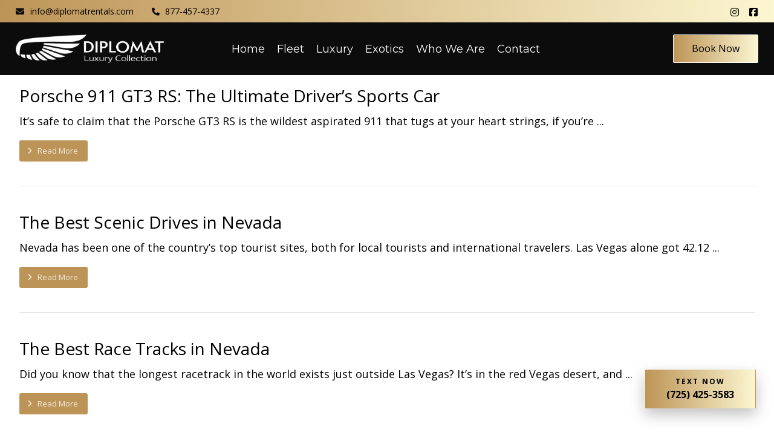

--- FILE ---
content_type: text/html; charset=UTF-8
request_url: https://diplomatrentals.com/tag/luxury-car-hire-las-vegas/
body_size: 26404
content:

<!DOCTYPE html>
				<html lang="en-US" class="no-js">
				<head>

					<meta http-equiv="Content-Type" content="text/html; charset=UTF-8"/>

					<meta name="viewport" content="width=device-width, initial-scale=1.0, minimum-scale=1.0"/><script>!function(e,c){e[c]=e[c]+(e[c]&&" ")+"quform-js"}(document.documentElement,"className");</script><meta name='robots' content='index, follow, max-image-preview:large, max-snippet:-1, max-video-preview:-1' />
	<style>img:is([sizes="auto" i], [sizes^="auto," i]) { contain-intrinsic-size: 3000px 1500px }</style>
	
	<!-- This site is optimized with the Yoast SEO Premium plugin v26.6 (Yoast SEO v26.7) - https://yoast.com/wordpress/plugins/seo/ -->
	<title>luxury car hire las vegas Archives - Las Vegas Luxury and Exotic Car Rentals</title>
	<link rel="canonical" href="https://diplomatrentals.com/tag/luxury-car-hire-las-vegas/" />
	<meta property="og:locale" content="en_US" />
	<meta property="og:type" content="article" />
	<meta property="og:title" content="luxury car hire las vegas Archives" />
	<meta property="og:url" content="https://diplomatrentals.com/tag/luxury-car-hire-las-vegas/" />
	<meta property="og:site_name" content="Las Vegas Luxury and Exotic Car Rentals" />
	<meta name="twitter:card" content="summary_large_image" />
	<script type="application/ld+json" class="yoast-schema-graph">{"@context":"https://schema.org","@graph":[{"@type":"CollectionPage","@id":"https://diplomatrentals.com/tag/luxury-car-hire-las-vegas/","url":"https://diplomatrentals.com/tag/luxury-car-hire-las-vegas/","name":"luxury car hire las vegas Archives - Las Vegas Luxury and Exotic Car Rentals","isPartOf":{"@id":"https://diplomatrentals.com/#website"},"breadcrumb":{"@id":"https://diplomatrentals.com/tag/luxury-car-hire-las-vegas/#breadcrumb"},"inLanguage":"en-US"},{"@type":"BreadcrumbList","@id":"https://diplomatrentals.com/tag/luxury-car-hire-las-vegas/#breadcrumb","itemListElement":[{"@type":"ListItem","position":1,"name":"Home","item":"https://diplomatrentals.com/"},{"@type":"ListItem","position":2,"name":"luxury car hire las vegas"}]},{"@type":"WebSite","@id":"https://diplomatrentals.com/#website","url":"https://diplomatrentals.com/","name":"Las Vegas Luxury and Exotic Car Rentals","description":"The Best Sports, Luxury, SUV and Exotic Rentals in Vegas","potentialAction":[{"@type":"SearchAction","target":{"@type":"EntryPoint","urlTemplate":"https://diplomatrentals.com/?s={search_term_string}"},"query-input":{"@type":"PropertyValueSpecification","valueRequired":true,"valueName":"search_term_string"}}],"inLanguage":"en-US"}]}</script>
	<!-- / Yoast SEO Premium plugin. -->


<link rel='dns-prefetch' href='//api.valara.io' />
<link rel='dns-prefetch' href='//fonts.googleapis.com' />
<link rel="alternate" type="application/rss+xml" title="Las Vegas Luxury and Exotic Car Rentals &raquo; Feed" href="https://diplomatrentals.com/feed/" />
<link rel="alternate" type="application/rss+xml" title="Las Vegas Luxury and Exotic Car Rentals &raquo; Comments Feed" href="https://diplomatrentals.com/comments/feed/" />
<link rel="alternate" type="application/rss+xml" title="Las Vegas Luxury and Exotic Car Rentals &raquo; luxury car hire las vegas Tag Feed" href="https://diplomatrentals.com/tag/luxury-car-hire-las-vegas/feed/" />
<link rel='stylesheet' id='wp-block-library-css' href='https://diplomatrentals.com/wp-includes/css/dist/block-library/style.min.css?ver=6.8.1' media='all' />
<style id='wp-block-library-theme-inline-css'>
.wp-block-audio :where(figcaption){color:#555;font-size:13px;text-align:center}.is-dark-theme .wp-block-audio :where(figcaption){color:#ffffffa6}.wp-block-audio{margin:0 0 1em}.wp-block-code{border:1px solid #ccc;border-radius:4px;font-family:Menlo,Consolas,monaco,monospace;padding:.8em 1em}.wp-block-embed :where(figcaption){color:#555;font-size:13px;text-align:center}.is-dark-theme .wp-block-embed :where(figcaption){color:#ffffffa6}.wp-block-embed{margin:0 0 1em}.blocks-gallery-caption{color:#555;font-size:13px;text-align:center}.is-dark-theme .blocks-gallery-caption{color:#ffffffa6}:root :where(.wp-block-image figcaption){color:#555;font-size:13px;text-align:center}.is-dark-theme :root :where(.wp-block-image figcaption){color:#ffffffa6}.wp-block-image{margin:0 0 1em}.wp-block-pullquote{border-bottom:4px solid;border-top:4px solid;color:currentColor;margin-bottom:1.75em}.wp-block-pullquote cite,.wp-block-pullquote footer,.wp-block-pullquote__citation{color:currentColor;font-size:.8125em;font-style:normal;text-transform:uppercase}.wp-block-quote{border-left:.25em solid;margin:0 0 1.75em;padding-left:1em}.wp-block-quote cite,.wp-block-quote footer{color:currentColor;font-size:.8125em;font-style:normal;position:relative}.wp-block-quote:where(.has-text-align-right){border-left:none;border-right:.25em solid;padding-left:0;padding-right:1em}.wp-block-quote:where(.has-text-align-center){border:none;padding-left:0}.wp-block-quote.is-large,.wp-block-quote.is-style-large,.wp-block-quote:where(.is-style-plain){border:none}.wp-block-search .wp-block-search__label{font-weight:700}.wp-block-search__button{border:1px solid #ccc;padding:.375em .625em}:where(.wp-block-group.has-background){padding:1.25em 2.375em}.wp-block-separator.has-css-opacity{opacity:.4}.wp-block-separator{border:none;border-bottom:2px solid;margin-left:auto;margin-right:auto}.wp-block-separator.has-alpha-channel-opacity{opacity:1}.wp-block-separator:not(.is-style-wide):not(.is-style-dots){width:100px}.wp-block-separator.has-background:not(.is-style-dots){border-bottom:none;height:1px}.wp-block-separator.has-background:not(.is-style-wide):not(.is-style-dots){height:2px}.wp-block-table{margin:0 0 1em}.wp-block-table td,.wp-block-table th{word-break:normal}.wp-block-table :where(figcaption){color:#555;font-size:13px;text-align:center}.is-dark-theme .wp-block-table :where(figcaption){color:#ffffffa6}.wp-block-video :where(figcaption){color:#555;font-size:13px;text-align:center}.is-dark-theme .wp-block-video :where(figcaption){color:#ffffffa6}.wp-block-video{margin:0 0 1em}:root :where(.wp-block-template-part.has-background){margin-bottom:0;margin-top:0;padding:1.25em 2.375em}
</style>
<style id='classic-theme-styles-inline-css'>
/*! This file is auto-generated */
.wp-block-button__link{color:#fff;background-color:#32373c;border-radius:9999px;box-shadow:none;text-decoration:none;padding:calc(.667em + 2px) calc(1.333em + 2px);font-size:1.125em}.wp-block-file__button{background:#32373c;color:#fff;text-decoration:none}
</style>
<link rel='stylesheet' id='codevz-blocks-css' href='https://diplomatrentals.com/wp-content/themes/xtra/assets/css/blocks.css?ver=6.8.1' media='all' />
<style id='global-styles-inline-css'>
:root{--wp--preset--aspect-ratio--square: 1;--wp--preset--aspect-ratio--4-3: 4/3;--wp--preset--aspect-ratio--3-4: 3/4;--wp--preset--aspect-ratio--3-2: 3/2;--wp--preset--aspect-ratio--2-3: 2/3;--wp--preset--aspect-ratio--16-9: 16/9;--wp--preset--aspect-ratio--9-16: 9/16;--wp--preset--color--black: #000000;--wp--preset--color--cyan-bluish-gray: #abb8c3;--wp--preset--color--white: #ffffff;--wp--preset--color--pale-pink: #f78da7;--wp--preset--color--vivid-red: #cf2e2e;--wp--preset--color--luminous-vivid-orange: #ff6900;--wp--preset--color--luminous-vivid-amber: #fcb900;--wp--preset--color--light-green-cyan: #7bdcb5;--wp--preset--color--vivid-green-cyan: #00d084;--wp--preset--color--pale-cyan-blue: #8ed1fc;--wp--preset--color--vivid-cyan-blue: #0693e3;--wp--preset--color--vivid-purple: #9b51e0;--wp--preset--gradient--vivid-cyan-blue-to-vivid-purple: linear-gradient(135deg,rgba(6,147,227,1) 0%,rgb(155,81,224) 100%);--wp--preset--gradient--light-green-cyan-to-vivid-green-cyan: linear-gradient(135deg,rgb(122,220,180) 0%,rgb(0,208,130) 100%);--wp--preset--gradient--luminous-vivid-amber-to-luminous-vivid-orange: linear-gradient(135deg,rgba(252,185,0,1) 0%,rgba(255,105,0,1) 100%);--wp--preset--gradient--luminous-vivid-orange-to-vivid-red: linear-gradient(135deg,rgba(255,105,0,1) 0%,rgb(207,46,46) 100%);--wp--preset--gradient--very-light-gray-to-cyan-bluish-gray: linear-gradient(135deg,rgb(238,238,238) 0%,rgb(169,184,195) 100%);--wp--preset--gradient--cool-to-warm-spectrum: linear-gradient(135deg,rgb(74,234,220) 0%,rgb(151,120,209) 20%,rgb(207,42,186) 40%,rgb(238,44,130) 60%,rgb(251,105,98) 80%,rgb(254,248,76) 100%);--wp--preset--gradient--blush-light-purple: linear-gradient(135deg,rgb(255,206,236) 0%,rgb(152,150,240) 100%);--wp--preset--gradient--blush-bordeaux: linear-gradient(135deg,rgb(254,205,165) 0%,rgb(254,45,45) 50%,rgb(107,0,62) 100%);--wp--preset--gradient--luminous-dusk: linear-gradient(135deg,rgb(255,203,112) 0%,rgb(199,81,192) 50%,rgb(65,88,208) 100%);--wp--preset--gradient--pale-ocean: linear-gradient(135deg,rgb(255,245,203) 0%,rgb(182,227,212) 50%,rgb(51,167,181) 100%);--wp--preset--gradient--electric-grass: linear-gradient(135deg,rgb(202,248,128) 0%,rgb(113,206,126) 100%);--wp--preset--gradient--midnight: linear-gradient(135deg,rgb(2,3,129) 0%,rgb(40,116,252) 100%);--wp--preset--font-size--small: 13px;--wp--preset--font-size--medium: 20px;--wp--preset--font-size--large: 36px;--wp--preset--font-size--x-large: 42px;--wp--preset--spacing--20: 0.44rem;--wp--preset--spacing--30: 0.67rem;--wp--preset--spacing--40: 1rem;--wp--preset--spacing--50: 1.5rem;--wp--preset--spacing--60: 2.25rem;--wp--preset--spacing--70: 3.38rem;--wp--preset--spacing--80: 5.06rem;--wp--preset--shadow--natural: 6px 6px 9px rgba(0, 0, 0, 0.2);--wp--preset--shadow--deep: 12px 12px 50px rgba(0, 0, 0, 0.4);--wp--preset--shadow--sharp: 6px 6px 0px rgba(0, 0, 0, 0.2);--wp--preset--shadow--outlined: 6px 6px 0px -3px rgba(255, 255, 255, 1), 6px 6px rgba(0, 0, 0, 1);--wp--preset--shadow--crisp: 6px 6px 0px rgba(0, 0, 0, 1);}:where(.is-layout-flex){gap: 0.5em;}:where(.is-layout-grid){gap: 0.5em;}body .is-layout-flex{display: flex;}.is-layout-flex{flex-wrap: wrap;align-items: center;}.is-layout-flex > :is(*, div){margin: 0;}body .is-layout-grid{display: grid;}.is-layout-grid > :is(*, div){margin: 0;}:where(.wp-block-columns.is-layout-flex){gap: 2em;}:where(.wp-block-columns.is-layout-grid){gap: 2em;}:where(.wp-block-post-template.is-layout-flex){gap: 1.25em;}:where(.wp-block-post-template.is-layout-grid){gap: 1.25em;}.has-black-color{color: var(--wp--preset--color--black) !important;}.has-cyan-bluish-gray-color{color: var(--wp--preset--color--cyan-bluish-gray) !important;}.has-white-color{color: var(--wp--preset--color--white) !important;}.has-pale-pink-color{color: var(--wp--preset--color--pale-pink) !important;}.has-vivid-red-color{color: var(--wp--preset--color--vivid-red) !important;}.has-luminous-vivid-orange-color{color: var(--wp--preset--color--luminous-vivid-orange) !important;}.has-luminous-vivid-amber-color{color: var(--wp--preset--color--luminous-vivid-amber) !important;}.has-light-green-cyan-color{color: var(--wp--preset--color--light-green-cyan) !important;}.has-vivid-green-cyan-color{color: var(--wp--preset--color--vivid-green-cyan) !important;}.has-pale-cyan-blue-color{color: var(--wp--preset--color--pale-cyan-blue) !important;}.has-vivid-cyan-blue-color{color: var(--wp--preset--color--vivid-cyan-blue) !important;}.has-vivid-purple-color{color: var(--wp--preset--color--vivid-purple) !important;}.has-black-background-color{background-color: var(--wp--preset--color--black) !important;}.has-cyan-bluish-gray-background-color{background-color: var(--wp--preset--color--cyan-bluish-gray) !important;}.has-white-background-color{background-color: var(--wp--preset--color--white) !important;}.has-pale-pink-background-color{background-color: var(--wp--preset--color--pale-pink) !important;}.has-vivid-red-background-color{background-color: var(--wp--preset--color--vivid-red) !important;}.has-luminous-vivid-orange-background-color{background-color: var(--wp--preset--color--luminous-vivid-orange) !important;}.has-luminous-vivid-amber-background-color{background-color: var(--wp--preset--color--luminous-vivid-amber) !important;}.has-light-green-cyan-background-color{background-color: var(--wp--preset--color--light-green-cyan) !important;}.has-vivid-green-cyan-background-color{background-color: var(--wp--preset--color--vivid-green-cyan) !important;}.has-pale-cyan-blue-background-color{background-color: var(--wp--preset--color--pale-cyan-blue) !important;}.has-vivid-cyan-blue-background-color{background-color: var(--wp--preset--color--vivid-cyan-blue) !important;}.has-vivid-purple-background-color{background-color: var(--wp--preset--color--vivid-purple) !important;}.has-black-border-color{border-color: var(--wp--preset--color--black) !important;}.has-cyan-bluish-gray-border-color{border-color: var(--wp--preset--color--cyan-bluish-gray) !important;}.has-white-border-color{border-color: var(--wp--preset--color--white) !important;}.has-pale-pink-border-color{border-color: var(--wp--preset--color--pale-pink) !important;}.has-vivid-red-border-color{border-color: var(--wp--preset--color--vivid-red) !important;}.has-luminous-vivid-orange-border-color{border-color: var(--wp--preset--color--luminous-vivid-orange) !important;}.has-luminous-vivid-amber-border-color{border-color: var(--wp--preset--color--luminous-vivid-amber) !important;}.has-light-green-cyan-border-color{border-color: var(--wp--preset--color--light-green-cyan) !important;}.has-vivid-green-cyan-border-color{border-color: var(--wp--preset--color--vivid-green-cyan) !important;}.has-pale-cyan-blue-border-color{border-color: var(--wp--preset--color--pale-cyan-blue) !important;}.has-vivid-cyan-blue-border-color{border-color: var(--wp--preset--color--vivid-cyan-blue) !important;}.has-vivid-purple-border-color{border-color: var(--wp--preset--color--vivid-purple) !important;}.has-vivid-cyan-blue-to-vivid-purple-gradient-background{background: var(--wp--preset--gradient--vivid-cyan-blue-to-vivid-purple) !important;}.has-light-green-cyan-to-vivid-green-cyan-gradient-background{background: var(--wp--preset--gradient--light-green-cyan-to-vivid-green-cyan) !important;}.has-luminous-vivid-amber-to-luminous-vivid-orange-gradient-background{background: var(--wp--preset--gradient--luminous-vivid-amber-to-luminous-vivid-orange) !important;}.has-luminous-vivid-orange-to-vivid-red-gradient-background{background: var(--wp--preset--gradient--luminous-vivid-orange-to-vivid-red) !important;}.has-very-light-gray-to-cyan-bluish-gray-gradient-background{background: var(--wp--preset--gradient--very-light-gray-to-cyan-bluish-gray) !important;}.has-cool-to-warm-spectrum-gradient-background{background: var(--wp--preset--gradient--cool-to-warm-spectrum) !important;}.has-blush-light-purple-gradient-background{background: var(--wp--preset--gradient--blush-light-purple) !important;}.has-blush-bordeaux-gradient-background{background: var(--wp--preset--gradient--blush-bordeaux) !important;}.has-luminous-dusk-gradient-background{background: var(--wp--preset--gradient--luminous-dusk) !important;}.has-pale-ocean-gradient-background{background: var(--wp--preset--gradient--pale-ocean) !important;}.has-electric-grass-gradient-background{background: var(--wp--preset--gradient--electric-grass) !important;}.has-midnight-gradient-background{background: var(--wp--preset--gradient--midnight) !important;}.has-small-font-size{font-size: var(--wp--preset--font-size--small) !important;}.has-medium-font-size{font-size: var(--wp--preset--font-size--medium) !important;}.has-large-font-size{font-size: var(--wp--preset--font-size--large) !important;}.has-x-large-font-size{font-size: var(--wp--preset--font-size--x-large) !important;}
:where(.wp-block-post-template.is-layout-flex){gap: 1.25em;}:where(.wp-block-post-template.is-layout-grid){gap: 1.25em;}
:where(.wp-block-columns.is-layout-flex){gap: 2em;}:where(.wp-block-columns.is-layout-grid){gap: 2em;}
:root :where(.wp-block-pullquote){font-size: 1.5em;line-height: 1.6;}
</style>
<link rel='stylesheet' id='cz-icons-pack-css' href='https://diplomatrentals.com/wp-content/plugins/codevz-plus/admin/fields/codevz_fields/icons/czicons.css?ver=5.3' media='all' />
<link rel='stylesheet' id='woocommerce-layout-css' href='https://diplomatrentals.com/wp-content/plugins/woocommerce/assets/css/woocommerce-layout.css?ver=10.4.3' media='all' />
<link rel='stylesheet' id='woocommerce-smallscreen-css' href='https://diplomatrentals.com/wp-content/plugins/woocommerce/assets/css/woocommerce-smallscreen.css?ver=10.4.3' media='only screen and (max-width: 768px)' />
<link rel='stylesheet' id='woocommerce-general-css' href='https://diplomatrentals.com/wp-content/plugins/woocommerce/assets/css/woocommerce.css?ver=10.4.3' media='all' />
<style id='woocommerce-inline-inline-css'>
.woocommerce form .form-row .required { visibility: visible; }
</style>
<link rel='stylesheet' id='quform-css' href='https://diplomatrentals.com/wp-content/plugins/quform/cache/quform.css?ver=1768519983' media='all' />
<link rel='stylesheet' id='codevz-style-css' href='https://diplomatrentals.com/wp-content/themes/xtra/style.css?ver=6.8.1' media='all' />
<link rel='stylesheet' id='codevz-child-style-css' href='https://diplomatrentals.com/wp-content/themes/xtra-child/style.css?ver=6.8.1' media='all' />
<link rel='stylesheet' id='codevz-css' href='https://diplomatrentals.com/wp-content/themes/xtra/assets/css/core.css?ver=5.5' media='all' />
<link rel='stylesheet' id='revslider-codevz-css' href='https://diplomatrentals.com/wp-content/themes/xtra/assets/css/revslider.css?ver=5.5' media='all' />
<link rel='stylesheet' id='codevz-laptop-css' href='https://diplomatrentals.com/wp-content/themes/xtra/assets/css/core-laptop.css?ver=5.5' media='screen and (max-width: 1024px)' />
<link rel='stylesheet' id='codevz-tablet-css' href='https://diplomatrentals.com/wp-content/themes/xtra/assets/css/core-tablet.css?ver=5.5' media='screen and (max-width: 768px)' />
<link rel='stylesheet' id='codevz-mobile-css' href='https://diplomatrentals.com/wp-content/themes/xtra/assets/css/core-mobile.css?ver=5.5' media='screen and (max-width: 480px)' />
<link rel='stylesheet' id='codevz-sticky-css' href='https://diplomatrentals.com/wp-content/themes/xtra/assets/css/sticky.css?ver=5.5' media='all' />
<link rel='stylesheet' id='google-font-montserrat-css' href='https://fonts.googleapis.com/css?family=Montserrat%3A100%2C200%2C300%2C400%2C500%2C600%2C700%2C800%2C900%27&#038;ver=6.8.1' media='all' />
<link rel='stylesheet' id='google-font-anton-css' href='https://fonts.googleapis.com/css?family=Anton%3A300%2C400%2C700&#038;ver=6.8.1' media='all' />
<link rel='stylesheet' id='google-font-open-sans-css' href='https://fonts.googleapis.com/css?family=Open+Sans%3A300%2C400%2C700&#038;ver=6.8.1' media='all' />
<link rel='stylesheet' id='codevz-woocommerce-css' href='https://diplomatrentals.com/wp-content/themes/xtra/assets/css/woocommerce.css?ver=5.5' media='all' />
<link rel='stylesheet' id='codevz-plus-css' href='https://diplomatrentals.com/wp-content/plugins/codevz-plus/assets/css/codevzplus.css?ver=5.3' media='all' />
<link rel='stylesheet' id='codevz-plus-tablet-css' href='https://diplomatrentals.com/wp-content/plugins/codevz-plus/assets/css/codevzplus-tablet.css?ver=5.3' media='screen and (max-width: 768px)' />
<link rel='stylesheet' id='codevz-plus-mobile-css' href='https://diplomatrentals.com/wp-content/plugins/codevz-plus/assets/css/codevzplus-mobile.css?ver=5.3' media='screen and (max-width: 480px)' />
<link rel='stylesheet' id='font-awesome-shims-css' href='https://diplomatrentals.com/wp-content/plugins/codevz-plus/admin/assets/css/font-awesome/css/v4-shims.min.css?ver=6.4.2' media='all' />
<link rel='stylesheet' id='font-awesome-css' href='https://diplomatrentals.com/wp-content/plugins/codevz-plus/admin/assets/css/font-awesome/css/all.min.css?ver=6.4.2' media='all' />
<script src="https://diplomatrentals.com/wp-includes/js/jquery/jquery.min.js?ver=3.7.1" id="jquery-core-js"></script>
<script src="https://diplomatrentals.com/wp-includes/js/jquery/jquery-migrate.min.js?ver=3.4.1" id="jquery-migrate-js"></script>
<script src="https://diplomatrentals.com/wp-content/plugins/woocommerce/assets/js/jquery-blockui/jquery.blockUI.min.js?ver=2.7.0-wc.10.4.3" id="wc-jquery-blockui-js" data-wp-strategy="defer"></script>
<script id="wc-add-to-cart-js-extra">
var wc_add_to_cart_params = {"ajax_url":"\/wp-admin\/admin-ajax.php","wc_ajax_url":"\/?wc-ajax=%%endpoint%%","i18n_view_cart":"View cart","cart_url":"https:\/\/diplomatrentals.com\/cart\/","is_cart":"","cart_redirect_after_add":"no"};
</script>
<script src="https://diplomatrentals.com/wp-content/plugins/woocommerce/assets/js/frontend/add-to-cart.min.js?ver=10.4.3" id="wc-add-to-cart-js" data-wp-strategy="defer"></script>
<script src="https://diplomatrentals.com/wp-content/plugins/woocommerce/assets/js/js-cookie/js.cookie.min.js?ver=2.1.4-wc.10.4.3" id="wc-js-cookie-js" defer data-wp-strategy="defer"></script>
<script id="woocommerce-js-extra">
var woocommerce_params = {"ajax_url":"\/wp-admin\/admin-ajax.php","wc_ajax_url":"\/?wc-ajax=%%endpoint%%","i18n_password_show":"Show password","i18n_password_hide":"Hide password"};
</script>
<script src="https://diplomatrentals.com/wp-content/plugins/woocommerce/assets/js/frontend/woocommerce.min.js?ver=10.4.3" id="woocommerce-js" defer data-wp-strategy="defer"></script>
<script src="https://diplomatrentals.com/wp-content/plugins/js_composer/assets/js/vendors/woocommerce-add-to-cart.js?ver=8.7.2" id="vc_woocommerce-add-to-cart-js-js"></script>
<script id="wc-cart-fragments-js-extra">
var wc_cart_fragments_params = {"ajax_url":"\/wp-admin\/admin-ajax.php","wc_ajax_url":"\/?wc-ajax=%%endpoint%%","cart_hash_key":"wc_cart_hash_0c921c7136eeec944058176d5cf02f5c","fragment_name":"wc_fragments_0c921c7136eeec944058176d5cf02f5c","request_timeout":"5000"};
</script>
<script src="https://diplomatrentals.com/wp-content/plugins/woocommerce/assets/js/frontend/cart-fragments.min.js?ver=10.4.3" id="wc-cart-fragments-js" defer data-wp-strategy="defer"></script>
<script></script><link rel="https://api.w.org/" href="https://diplomatrentals.com/wp-json/" /><link rel="alternate" title="JSON" type="application/json" href="https://diplomatrentals.com/wp-json/wp/v2/tags/113" /><link rel="EditURI" type="application/rsd+xml" title="RSD" href="https://diplomatrentals.com/xmlrpc.php?rsd" />
<meta name="generator" content="WordPress 6.8.1" />
<meta name="generator" content="WooCommerce 10.4.3" />
<meta name="format-detection" content="telephone=no"><meta name="theme-color" content="#bd9457"><!-- HFCM by 99 Robots - Snippet # 1: Text Us Button -->
<!-- Floating Schedule Consultation Button -->
<a href="sms:+17254253583?body=Hi%20Diplomat%20Rentals%2C%20I%20am%20interested%20in%20renting%20a%20car"
  class="btn btn-primary dd-floating-consult-btn">
  <span>Text Now <span class="number">(725) 425-3583</span></span>
</a>

<style>
  /* Your existing button styles (kept as-is) */
  .btn-primary { 
    color: #fff;
    background: #3b3b3b;
    background: -moz-linear-gradient(left,  #3b3b3b 0%, #2c2c2c 100%);
    background: -webkit-linear-gradient(left,  #3b3b3b 0%,#2c2c2c 100%);
    background: linear-gradient(to right,  #3b3b3b 0%,#2c2c2c 100%);
    filter: progid:DXImageTransform.Microsoft.gradient( startColorstr='#3b3b3b', endColorstr='#2c2c2c',GradientType=1 );
    border-color: transparent !important;
  }
  .btn {
    color: #FFF !important;
    display: inline-block;
    font-weight: 600;
    text-align: center;
    white-space: nowrap;
    vertical-align: middle;
    -webkit-user-select: none;
    -moz-user-select: none;
    -ms-user-select: none;
    user-select: none;
    border: 1px solid transparent;
    padding: 0.9375rem 3.125rem;
    font-size: 0.875rem;
    line-height: 1.5;
    text-transform: uppercase;
    letter-spacing: 2px;
    transition: color 0.15s ease-in-out, background-color 0.15s ease-in-out, border-color 0.15s ease-in-out, box-shadow 0.15s ease-in-out;
  }

  /* Floating positioning */
  .dd-floating-consult-btn{
    position: fixed;
    right: 30px;
    bottom: 45px;
    z-index: 9999;
    text-decoration: none !important;
    box-shadow: 0 10px 25px rgba(0,0,0,.25);
		background-color: transparent;
    background-image: linear-gradient(90deg, #bd9457, #fcf6d1);
    overflow: hidden;              /* needed for the overlay */
  }
  /* Keep text above overlay */
  .dd-floating-consult-btn span{
    position: relative;
    z-index: 2;
    color: #000 !important;
    text-decoration: none !important;
  }

  /* Smooth darken overlay (does NOT dim text) */
  .dd-floating-consult-btn::before{
    content: "";
    position: absolute;
    inset: 0;
    background: #000;
    opacity: 0;
    transition: opacity .25s ease;
    z-index: 1;
  }

  .dd-floating-consult-btn:hover::before,
  .dd-floating-consult-btn:focus::before{
    opacity: 0.22; /* adjust: 0.15 = subtle, 0.30 = stronger */
  }

  .dd-floating-consult-btn:hover,
  .dd-floating-consult-btn:focus{
    text-decoration: none !important;
    color: #fff !important;
    outline: none;
  }
span.number {
    display: block;
    font-size: 16px;
    letter-spacing: 0px;
}
	
	a.btn.btn-primary.dd-floating-consult-btn {
    font-size: 12px;
}
	
	a.btn.btn-primary.dd-floating-consult-btn {
    font-size: 12px;
    padding-left: 35px;
    padding-right: 35px;
    padding-top: 10px;
    padding-bottom: 10px;
    display: block;
    /* margin-bottom: 0px; */
}
  @media (max-width: 767px){
    .dd-floating-consult-btn{
      right: 16px;
      bottom: 90px;
      padding: 0.875rem 1.5rem;
    }
		  /* Floating positioning */
  .dd-floating-consult-btn{
    position: fixed;
    right: 10px;
    bottom: 10px;
    z-index: 99999;
    text-decoration: none !important;
    box-shadow: 0 10px 25px rgba(0,0,0,.25);
		background-color: transparent;
    background-image: linear-gradient(90deg, #bd9457, #fcf6d1);
    overflow: hidden;              /* needed for the overlay */
  }
  }
</style>




<script>
  if (window.location.pathname.replace(/\/+$/, '') === '/contact') {
    var btn = document.querySelector('.dd-floating-consult-btn');
    if (btn) btn.remove();
  }
</script>

<!-- /end HFCM by 99 Robots -->
<!-- HFCM by 99 Robots - Snippet # 2: General Popup -->


<!-- /end HFCM by 99 Robots -->
<meta name="ti-site-data" content="eyJyIjoiMTowITc6MSEzMDoxIiwibyI6Imh0dHBzOlwvXC9kaXBsb21hdHJlbnRhbHMuY29tXC93cC1hZG1pblwvYWRtaW4tYWpheC5waHA/YWN0aW9uPXRpX29ubGluZV91c2Vyc19nb29nbGUmYW1wO3A9JTJGdGFnJTJGbHV4dXJ5LWNhci1oaXJlLWxhcy12ZWdhcyUyRiZhbXA7X3dwbm9uY2U9OWNmNjhjMTc1YyJ9" />	<noscript><style>.woocommerce-product-gallery{ opacity: 1 !important; }</style></noscript>
	<meta name="generator" content="Powered by WPBakery Page Builder - drag and drop page builder for WordPress."/>
<meta name="generator" content="Powered by Slider Revolution 6.7.40 - responsive, Mobile-Friendly Slider Plugin for WordPress with comfortable drag and drop interface." />
<link rel="icon" href="https://diplomatrentals.com/wp-content/uploads/2024/07/cropped-diplomat-logo-32x32.png" sizes="32x32" />
<link rel="icon" href="https://diplomatrentals.com/wp-content/uploads/2024/07/cropped-diplomat-logo-192x192.png" sizes="192x192" />
<link rel="apple-touch-icon" href="https://diplomatrentals.com/wp-content/uploads/2024/07/cropped-diplomat-logo-180x180.png" />
<meta name="msapplication-TileImage" content="https://diplomatrentals.com/wp-content/uploads/2024/07/cropped-diplomat-logo-270x270.png" />
<style id="codevz-inline-css" data-noptimize>.woocommerce div.product form.cart .variations .codevz-variations-button label,.codevz-woo-columns span,article .cz_post_icon,.cz_lrpr_buttons a,.xtra-mobile-menu-head,.codevz-wcb .codevz-wcb-inner a{border-radius:2px}.codevz-cart-checkout-steps span, .woocommerce-MyAccount-navigation a:hover, .woocommerce-MyAccount-navigation .is-active a,.xtra-cookie a.xtra-cookie-button, article .cz_post_icon, .xtra-mobile-menu-head > a i,.codevz-wcb .codevz-wcb-inner a:hover,.codevz-wcb .codevz-wcb-inner .codevz-wcb-active,.xtra-product-thumbnail .cz_text_marquee,.xtra-mobile-menu-head > a i{background-color:transparent;color:#000000;background-image:linear-gradient(90deg,#bd9457,#fcf6d1);}.codevz-plus-woo-countdown .woocommerce-message,.codevz-plus-woo-countdown .woocommerce-message::before{color:#bd9457}.products .product .cz_countdown,.codevz-plus-free-shipping-bar > div > div{background-color:#bd9457}.cz_back_to_archive a {margin-right:8px;margin-left:8px;}.cz_back_to_archive a:hover {}.admin-bar .cz_fixed_top_border{top:32px}.admin-bar i.offcanvas-close {top: 32px}.admin-bar .offcanvas_area, .admin-bar .hidden_top_bar{margin-top: 32px}.admin-bar .header_5,.admin-bar .onSticky{top: 32px}@media screen and (max-width:768px) {.admin-bar .header_5,.admin-bar .onSticky,.admin-bar .cz_fixed_top_border,.admin-bar i.offcanvas-close {top: 46px}.admin-bar .onSticky {top: 0}.admin-bar .offcanvas_area,.admin-bar .offcanvas_area,.admin-bar .hidden_top_bar{margin-top:46px;height:calc(100% - 46px);}}

/* Theme color */a:hover, .sf-menu > .cz.current_menu > a, .sf-menu > .cz .cz.current_menu > a,.sf-menu > .current-menu-parent > a,.comment-text .star-rating span {color: #bd9457} 
form button, .button, #edd-purchase-button, .edd-submit, .edd-submit.button.blue, .edd-submit.button.blue:hover, .edd-submit.button.blue:focus, [type=submit].edd-submit, .sf-menu > .cz > a:before,.sf-menu > .cz > a:before,
.post-password-form input[type="submit"], .wpcf7-submit, .submit_user, 
#commentform #submit, .commentlist li.bypostauthor > .comment-body:after,.commentlist li.comment-author-admin > .comment-body:after, 
 .pagination .current, .pagination > b, .pagination a:hover, .page-numbers .current, .page-numbers a:hover, .pagination .next:hover, 
.pagination .prev:hover, input[type=submit], .sticky:before, .commentlist li.comment-author-admin .fn,
input[type=submit],input[type=button],.cz_header_button,.cz_default_portfolio a,
.cz_readmore, .more-link, a.cz_btn, .cz_highlight_1:after, div.cz_btn ,.woocommerce input.button.alt.woocommerce #respond input#submit, .woocommerce a.button, .woocommerce button.button, .woocommerce input.button,.woocommerce .woocommerce-error .button,.woocommerce .woocommerce-info .button, .woocommerce .woocommerce-message .button, .woocommerce-page .woocommerce-error .button, .woocommerce-page .woocommerce-info .button, .woocommerce-page .woocommerce-message .button,#add_payment_method table.cart input, .woocommerce-cart table.cart input:not(.input-text), .woocommerce-checkout table.cart input,.woocommerce input.button:disabled, .woocommerce input.button:disabled[disabled],#add_payment_method table.cart input, #add_payment_method .wc-proceed-to-checkout a.checkout-button, .woocommerce-cart .wc-proceed-to-checkout a.checkout-button, .woocommerce-checkout .wc-proceed-to-checkout a.checkout-button,.woocommerce #payment #place_order, .woocommerce-page #payment #place_order,.woocommerce input.button.alt,.woocommerce #respond input#submit.alt:hover, .woocommerce button.button.alt:hover, .woocommerce input.button.alt:hover,.woocommerce #respond input#submit.alt:hover, .woocommerce a.button.alt:hover, .woocommerce nav.woocommerce-pagination ul li a:focus, .woocommerce nav.woocommerce-pagination ul li a:hover, .woocommerce nav.woocommerce-pagination ul li span.current, .widget_product_search #searchsubmit,.woocommerce .widget_price_filter .ui-slider .ui-slider-range, .woocommerce .widget_price_filter .ui-slider .ui-slider-handle, .woocommerce #respond input#submit, .woocommerce a.button, .woocommerce button.button, .woocommerce input.button, .woocommerce div.product form.cart .button, .xtra-product-icons,.woocommerce button.button.alt {background-color: #bd9457}
.cs_load_more_doing, div.wpcf7 .wpcf7-form .ajax-loader {border-right-color: #bd9457}
input:focus,textarea:focus,select:focus {border-color: #bd9457 !important}
::selection {background-color: #bd9457;color: #fff}
::-moz-selection {background-color: #bd9457;color: #fff}

/* Dynamic  */.widget{background-color:rgba(255,255,255,0.01);margin-bottom:35px;border-style:solid;border-width:1px;border-color:#d8d8d8;border-radius:6px}.widget > .codevz-widget-title, .sidebar_inner .widget_block > div > div > h2{font-size:20px;font-weight:700}.logo > a, .logo > h1, .logo h2{text-transform:uppercase}.header_2{background-color:#0c0c0c;border-color:#cccccc;border-bottom-width:1px;z-index:9999}#menu_header_2 > .cz > a{color:#ffffff;font-size:18px;font-family:'Montserrat';font-weight:400;padding-right:8px;padding-left:8px;margin-right:0px;margin-left:0px}#menu_header_2 .cz .cz a{font-size:14px;color:#cecece}#menu_header_2 .cz .cz a:hover,#menu_header_2 .cz .cz:hover > a,#menu_header_2 .cz .cz.current_menu > a,#menu_header_2 .cz .current_menu > .current_menu{color:#ffffff}.onSticky{background-color:#ffffff !important}.header_4{background-color:#0c0c0c;border-color:#f4f4f4;border-width:0 0 1px}#menu_header_4 > .cz > a{color:#ffffff;font-size:22px;padding-top:15px;padding-bottom:15px}#menu_header_4 > .cz > a:hover,#menu_header_4 > .cz:hover > a,#menu_header_4 > .cz.current_menu > a,#menu_header_4 > .current-menu-parent > a{color:#bd9457}#menu_header_4 .cz .cz a{color:#ffffff}.page_title .codevz-section-title{font-size:24px;color:#ffffff;padding-bottom:10px;padding-top:10px}.cz_middle_footer{background-color:#bd9457;padding-top:60px;padding-bottom:50px}.footer_widget{color:#ffffff;padding:10px 10px 10px 10px}.cz_middle_footer a{font-size:13px;color:#ffffff;line-height: 2}.cz_middle_footer a:hover{color:#c6c6c6}.footer_2{background-color:#bd9457}i.backtotop{color:#ffffff;background-color:#bd9457;border-style:none;border-width:0px;border-radius:10px}i.fixed_contact{color:#bd9457;margin-right:3px;border-style:none;border-radius:50px 0 0 50px ;box-shadow:0px 0px 10px rgba(0,0,0,0.15)}.footer_widget > .codevz-widget-title, footer .widget_block > div > div > h2{color:#ffffff;font-size:28px;font-weight:100;border-style:solid;border-width:0 0 1px}.woocommerce ul.products li.product a img{border-style:solid;border-color:rgba(0,0,0,0.27);border-radius:2px}.woocommerce ul.products li.product .woocommerce-loop-category__title, .woocommerce ul.products li.product .woocommerce-loop-product__title, .woocommerce ul.products li.product h3,.woocommerce.woo-template-2 ul.products li.product .woocommerce-loop-category__title, .woocommerce.woo-template-2 ul.products li.product .woocommerce-loop-product__title, .woocommerce.woo-template-2 ul.products li.product h3{margin-top:15px}.woocommerce ul.products li.product .star-rating{display:none}.woocommerce ul.products li.product .button.add_to_cart_button, .woocommerce ul.products li.product .button[class*="product_type_"]{display:none}.woocommerce span.onsale, .woocommerce ul.products li.product .onsale,.woocommerce.single span.onsale, .woocommerce.single ul.products li.product .onsale{font-size:12px;color:#ffffff;font-weight:600;background-color:#079700;top:10px;left:10px}.woocommerce ul.products li.product .price{font-size:14px;color:#bd9457;background-color:rgba(255,255,255,0.01);top:5px;right:5px}.woocommerce div.product .summary > p.price, .woocommerce div.product .summary > span.price{color:#bd9457;font-weight:700}.tagcloud a:hover, .widget .tagcloud a:hover, .cz_post_cat a:hover, .cz_post_views a:hover{color:#ffffff;background-color:#bd9457}.pagination a, .pagination > b, .pagination span, .page-numbers a, .page-numbers span, .woocommerce nav.woocommerce-pagination ul li a, .woocommerce nav.woocommerce-pagination ul li span{font-size:14px;color:#bd9457;font-weight:700;padding:0px;margin-right:5px;border-style:solid;border-width:1px;border-color:rgba(189,148,87,0.25);border-radius:4px}#menu_header_2 .sub-menu .sub-menu:not(.cz_megamenu_inner_ul){margin-top:-20px;margin-left:11px}.cz-cpt-post .cz_readmore, .cz-cpt-post .more-link{color:rgba(255,255,255,0.8);border-radius:3px}.cz-cpt-post .cz_readmore:hover, .cz-cpt-post .more-link:hover{color:#ffffff;background-color:#bd9457}.cz-cpt-post .cz_default_loop .cz_post_author_avatar img{display:none}.cz-cpt-post .cz_default_loop .cz_post_author_name{display:none}.cz-cpt-post .cz_default_loop .cz_post_date{display:none}.cz-cpt-post .cz_default_loop .cz_post_title h3{font-size:28px;font-weight:500}#menu_header_2 .cz .cz a .cz_indicator{color:#ffffff}.cz_default_loop.sticky > div{background-color:rgba(167,167,167,0.1);margin-bottom:40px;border-style:solid;border-width:2px;border-color:#000370;border-radius:6px}.cz-cpt-post .cz_default_loop > div{padding-bottom:40px;margin-bottom:40px;border-style:solid}.cz-cpt-post .cz_default_loop .cz_post_meta{border-color:#bd9457;border-style:none;border-width:0px 0px 0px 6px;display:none}#comments > h3,.content.cz_related_posts > h4,.content.cz_author_box > h4,.related.products > h2,.upsells.products > h2,.up-sells.products > h2,.up-sells.products > h2,.woocommerce-page .cart-collaterals .cart_totals > h2,.woocommerce-page #customer_details > div:first-child > div:first-child > h3:first-child,.woocommerce-page .codevz-checkout-details > h3,.woocommerce-page .woocommerce-order-details > h2,.woocommerce-page .woocommerce-customer-details > h2,.woocommerce-page .cart-collaterals .cross-sells > h2{font-size:22px}.next_prev{background-color:rgba(255,255,255,0.01);margin-bottom: 35px;border-style: solid;border-width:1px;border-color:#d8d8d8;border-radius:6px;padding:50px}.next_prev .previous i,.next_prev .next i{color:#000000;border-style:solid;border-width:1px;border-color:#e5e5e5;border-radius:4px}.next_prev .previous:hover i,.next_prev .next:hover i{color:#ffffff;background-color:#bd9457}.next_prev h4{margin-right:8px;margin-left:8px} .content .xtra-post-title,  .content .codevz-section-title{font-size:32px}.single .content .xtra-post-title{font-size:32px}form button,.comment-form button,a.cz_btn,div.cz_btn,a.cz_btn_half_to_fill:before,a.cz_btn_half_to_fill_v:before,a.cz_btn_half_to_fill:after,a.cz_btn_half_to_fill_v:after,a.cz_btn_unroll_v:before, a.cz_btn_unroll_h:before,a.cz_btn_fill_up:before,a.cz_btn_fill_down:before,a.cz_btn_fill_left:before,a.cz_btn_fill_right:before,.wpcf7-submit,input[type=submit],input[type=button],.button,.cz_header_button,.woocommerce a.button,.woocommerce input.button,.woocommerce #respond input#submit.alt,.woocommerce a.button.alt,.woocommerce button.button.alt,.woocommerce input.button.alt,.woocommerce #respond input#submit, .woocommerce a.button, .woocommerce button.button, .woocommerce input.button, #edd-purchase-button, .edd-submit, [type=submit].edd-submit, .edd-submit.button.blue,.woocommerce #payment #place_order, .woocommerce-page #payment #place_order,.woocommerce button.button:disabled, .woocommerce button.button:disabled[disabled], .woocommerce a.button.wc-forward,.wp-block-search .wp-block-search__button,.woocommerce-message a.restore-item.button{color:#000000;font-weight:500;background-color:transparent;background-image:linear-gradient(90deg,#bd9457,#fcf6d1);padding:5px 35px 6px;border-color:rgba(189,148,87,0.63);border-style:solid;border-radius:2px;border-width:1px}input,textarea,select,.qty,.woocommerce-input-wrapper .select2-selection--single,#add_payment_method table.cart td.actions .coupon .input-text, .woocommerce-cart table.cart td.actions .coupon .input-text, .woocommerce-checkout table.cart td.actions .coupon .input-text,.woocommerce form .form-row .input-text, .woocommerce form .form-row select{border-radius:2px}.pagination .current, .pagination > b, .pagination a:hover, .page-numbers .current, .page-numbers a:hover, .pagination .next:hover, .pagination .prev:hover, .woocommerce nav.woocommerce-pagination ul li a:focus, .woocommerce nav.woocommerce-pagination ul li a:hover, .woocommerce nav.woocommerce-pagination ul li span.current{color:#ffffff}#menu_header_2 .cz_parent_megamenu > [class^="cz_megamenu_"] > .cz, .cz_parent_megamenu > [class*=" cz_megamenu_"] > .cz{background-color:#cb8080;padding-right:10px;padding-left:10px;margin-top:10px;margin-bottom:10px;border-color:rgba(255,255,255,0.1);border-style:solid}#menu_header_2 .cz .cz h6{color:#ffffff}.cz-cpt-post .cz_post_image, .cz-cpt-post .cz_post_svg{border-radius:4px}.cz-cpt-portfolio .cz_default_loop .cz_post_image, .cz-cpt-portfolio .cz_post_svg{border-radius:4px}.cz-cpt-post .cz_default_loop .cz_post_excerpt{font-size:18px;line-height:24px}.woocommerce div.product div.images img{border-radius:10px}.header_1{background-color:transparent;background-image:linear-gradient(90deg,#bd9457,#fcf6d1)}.woocommerce div.product .product_title{font-size:72px;font-family:'Anton';font-weight:500;text-transform:uppercase;letter-spacing:1px}.woocommerce div.product .woocommerce-tabs ul.tabs li{border-style:none;display:none}.woocommerce div.product .woocommerce-tabs .panel{padding:15px;border-style:none}p{line-height:24px;padding-bottom:16px}#menu_header_4{background-color:#0c0c0c}.woocommerce ul.products li.product .button.add_to_cart_button:hover, .woocommerce ul.products li.product .button[class*="product_type_"]:hover{display:block}

/* Responsive */@media screen and (max-width:1240px){#layout{width:100%!important}#layout.layout_1,#layout.layout_2{width:95%!important}.row{width:90% !important;padding:0}blockquote{padding:20px}footer .elms_center,footer .have_center .elms_left, footer .have_center .elms_center, footer .have_center .elms_right{float:none;display:block;text-align:center;margin:0 auto;flex:unset}}@media screen and (max-width:768px){}@media screen and (max-width:480px){}</style><script>function setREVStartSize(e){
			//window.requestAnimationFrame(function() {
				window.RSIW = window.RSIW===undefined ? window.innerWidth : window.RSIW;
				window.RSIH = window.RSIH===undefined ? window.innerHeight : window.RSIH;
				try {
					var pw = document.getElementById(e.c).parentNode.offsetWidth,
						newh;
					pw = pw===0 || isNaN(pw) || (e.l=="fullwidth" || e.layout=="fullwidth") ? window.RSIW : pw;
					e.tabw = e.tabw===undefined ? 0 : parseInt(e.tabw);
					e.thumbw = e.thumbw===undefined ? 0 : parseInt(e.thumbw);
					e.tabh = e.tabh===undefined ? 0 : parseInt(e.tabh);
					e.thumbh = e.thumbh===undefined ? 0 : parseInt(e.thumbh);
					e.tabhide = e.tabhide===undefined ? 0 : parseInt(e.tabhide);
					e.thumbhide = e.thumbhide===undefined ? 0 : parseInt(e.thumbhide);
					e.mh = e.mh===undefined || e.mh=="" || e.mh==="auto" ? 0 : parseInt(e.mh,0);
					if(e.layout==="fullscreen" || e.l==="fullscreen")
						newh = Math.max(e.mh,window.RSIH);
					else{
						e.gw = Array.isArray(e.gw) ? e.gw : [e.gw];
						for (var i in e.rl) if (e.gw[i]===undefined || e.gw[i]===0) e.gw[i] = e.gw[i-1];
						e.gh = e.el===undefined || e.el==="" || (Array.isArray(e.el) && e.el.length==0)? e.gh : e.el;
						e.gh = Array.isArray(e.gh) ? e.gh : [e.gh];
						for (var i in e.rl) if (e.gh[i]===undefined || e.gh[i]===0) e.gh[i] = e.gh[i-1];
											
						var nl = new Array(e.rl.length),
							ix = 0,
							sl;
						e.tabw = e.tabhide>=pw ? 0 : e.tabw;
						e.thumbw = e.thumbhide>=pw ? 0 : e.thumbw;
						e.tabh = e.tabhide>=pw ? 0 : e.tabh;
						e.thumbh = e.thumbhide>=pw ? 0 : e.thumbh;
						for (var i in e.rl) nl[i] = e.rl[i]<window.RSIW ? 0 : e.rl[i];
						sl = nl[0];
						for (var i in nl) if (sl>nl[i] && nl[i]>0) { sl = nl[i]; ix=i;}
						var m = pw>(e.gw[ix]+e.tabw+e.thumbw) ? 1 : (pw-(e.tabw+e.thumbw)) / (e.gw[ix]);
						newh =  (e.gh[ix] * m) + (e.tabh + e.thumbh);
					}
					var el = document.getElementById(e.c);
					if (el!==null && el) el.style.height = newh+"px";
					el = document.getElementById(e.c+"_wrapper");
					if (el!==null && el) {
						el.style.height = newh+"px";
						el.style.display = "block";
					}
				} catch(e){
					console.log("Failure at Presize of Slider:" + e)
				}
			//});
		  };</script>
		<style id="wp-custom-css">
			/*
	Theme Name:	Xtra Child
	Theme URI:	http://themeforest.net/user/Codevz/portfolio
	Description:Sample child theme of Xtra theme for customization.
	Author:		Codevz
	Author URI:	http://themeforest.net/user/Codevz
	Template:	xtra
	Version:	1.0
*/

header#site_header .row.elms_row {
    width: 96%!important;
}

h2.codevz-section-title, .woocommerce ul.products li.product .button:before {
    display: none!important;
}

.page_title {
    padding: 10px 0 0px;
    background: #f7f7f7;
}
.header_2.have_center.header_is_sticky.smart_sticky.onSticky a {
    color: #000000 !important;
}
.woocommerce div.product div.images img {
    border-radius: 10px!important;
}
.woocommerce #content div.product div.images, .woocommerce div.product div.images, .woocommerce-page #content div.product div.images, .woocommerce-page div.product div.images {
    width: 60%;
}

.summary.entry-summary {
    width: 40%!important;
	padding:30px;
	padding-top:0px;
}

.page_content {
    position: relative;
    margin: 15px 0;
}

.woocommerce div.product form.cart, .product_meta.clr {
    display: none;
}

a.xtra-action-btn.xtra-btn-text.button, button.xtra-action-btn.xtra-btn-reserve.button.alt, a.xtra-action-btn.xtra-btn-call.button {
    width: 100%;
    padding-left: 0px;
    padding-right: 0px;
    margin-bottom: 15px;
    margin-top: 0px;
}

/* Product Action Buttons - Above Summary Text */
.woocommerce div.product .xtra-product-action-buttons {
	display: flex;
	flex-direction: column;
	gap: 0;
	margin: 0 0 25px 0;
	padding: 0;
}

.woocommerce div.product .xtra-product-action-buttons .xtra-action-btn {
	flex: none;
	width: 100%;
	min-width: auto;
	padding: 14px 24px;
	font-size: 18px;
	font-weight: 600;
	text-align: center;
	text-decoration: none;
	border-radius: 4px;
	cursor: pointer;
	margin: 0 0 15px 0;
	box-sizing: border-box;

	/* BACKGROUND GRADIENT */
	background-image: linear-gradient(90deg, #bd9457, #fcf6d1);
	background-color: transparent;

	/* TEXT */
	color: #000;
	font-weight: 500;

	/* No borders */
	border: none !important;

	/* ORIGINAL TRANSITION */
	transition: all 0.3s ease;
}

.woocommerce div.product .xtra-product-action-buttons .xtra-action-btn:last-child {
	margin-bottom: 0;
}

/* Ensure consistent spacing */
.woocommerce div.product .xtra-product-action-buttons button.xtra-action-btn,
.woocommerce div.product .xtra-product-action-buttons a.xtra-action-btn {
	margin-left: 0 !important;
	margin-right: 0 !important;
	margin-top: 0 !important;
	margin-bottom: 15px !important;
	width: 100% !important;
	display: block;
	border: solid 1px #bd9457a1 !important;
}
span.price {
    display: inline-flex !important;
    align-items: center !important;
    gap: 5px !important;
    padding: 0px 35px !important;
    background: #ffffff !important;
    color: #0c0c0c !important;
    font-size: 16px !important;
    font-weight: 600 !important;
    border-radius: 0px !important;
    box-shadow: 0 8px 24px rgba(0, 0, 0, 0.15) !important;
    margin-right: -5px;
    clip-path: polygon(15px 0, 100% 0, 100% 100%, 0px 100%, 0 100%);
    font-weight: 400 !important;
    margin-top: 2% !important;
}
.woocommerce div.product .xtra-product-action-buttons button.xtra-action-btn:last-child,
.woocommerce div.product .xtra-product-action-buttons a.xtra-action-btn:last-child {
	margin-bottom: 0 !important;
}

/* Hover State – Black Background, White Text */
.woocommerce div.product .xtra-product-action-buttons .xtra-action-btn:hover {
	background-image: linear-gradient(135deg, #000 0%, #000 100%);
	color: #fff;
	transform: translateY(-2px);
	box-shadow: 0 4px 8px rgba(0, 0, 0, 0.2);
}
footer#site_footer .wpb_column.vc_column_container.vc_col-sm-12 {
    max-width: 96%;
    float: none;
    margin: auto!important;
}

.destination-banner .cz_box_front_inner.clr {
    padding-top: 220px;
    padding-bottom: 90px;
    color: #fff;
    /* font-size: 24px; */
    /* line-height: 4.4em!important; */
    /* position: relative; */
    /* display: block; */
}
.destination-banner h1 {
    font-size: 72px;
}
.destination-banner p {
    font-size: 22px;
	line-height:1.33em;
	max-width:1000px
}

/* make the UL the positioning context */
#menu_header_2 { position: relative; }

/* stop the LI from being the positioning context */
#menu_header_2 > li.cz_parent_megamenu { position: static !important; }

/* default hidden */
#menu_header_2 > li.cz_parent_megamenu > ul.sub-menu.cz_custom_mega_menu {
  display: none !important;
  position: absolute !important;

  left: 50% !important;
  right: auto !important;
  transform: translateX(-50%) !important;

  max-width: 1000px;
  width: min(1000px, calc(100vw - 40px)) !important;
}

/* show only on hover / superfish hover class */
#menu_header_2 > li.cz_parent_megamenu:hover > ul.sub-menu.cz_custom_mega_menu,
#menu_header_2 > li.cz_parent_megamenu.sfHover > ul.sub-menu.cz_custom_mega_menu {
  display: block !important;
}
ul.sub-menu.cz_custom_mega_menu.clr.cz_megamenu_0 {
    padding-top: 0px;
    padding-bottom: 0px;
    box-sizing: border-box!important;
}
.text-side.wpb_column.vc_column_container.vc_col-sm-6 li {
    border-bottom: 1px solid #eee;
    padding-bottom: 15px;
    padding-left: 20px;
    padding-top: 15px;
    margin-bottom: 0pc;
}


.text-side.wpb_column.vc_column_container.vc_col-sm-6 li:hover { background:#eee;}

p.price, div#tab-reviews {
    display: none!important;
}


* {
	margin: 0;
	padding: 0;
	border: 0;
	outline: 0;
	-webkit-font-smoothing: antialiased;
	-moz-osx-font-smoothing: grayscale;
}

/* ------------------------------------------------------
   Layout / Header / Page
------------------------------------------------------ */
header#site_header .row.elms_row {
	width: 96% !important;
	width: 96% !important;
}

h2.codevz-section-title {
	display: none !important;
}

.page_title {
	padding: 10px 0 0;
	background: #f7f7f7;
}

.page_content {
	position: relative;
	margin: 15px 0;
}

/* ------------------------------------------------------
   WooCommerce Product Layout
------------------------------------------------------ */
.woocommerce div.product div.images img {
	border-radius: 10px !important;
}

.woocommerce div.product div.images,
.woocommerce-page div.product div.images,
.woocommerce #content div.product div.images,
.woocommerce-page #content div.product div.images {
	width: 60%;
}

.summary.entry-summary {
	width: 40% !important;
	padding: 0 30px 30px;
}

/* Hide cart + meta */
.woocommerce div.product form.cart,
.product_meta.clr {
	display: none;
}

/* ------------------------------------------------------
   Product Action Buttons (Above Summary Text)
------------------------------------------------------ */

/* Make any of these buttons full width (legacy selectors) */
a.xtra-action-btn.xtra-btn-text.button,
button.xtra-action-btn.xtra-btn-reserve.button.alt,
a.xtra-action-btn.xtra-btn-call.button {
	width: 100%;
	padding-left: 0;
	padding-right: 0;
	margin: 0 0 15px;
}

/* Button stack container */
.woocommerce div.product .xtra-product-action-buttons {
	display: flex;
	flex-direction: column;
	gap: 0;
	margin: 0 0 15px;
	padding: 0;
}

/* Base button style */
.woocommerce div.product .xtra-product-action-buttons .xtra-action-btn {
	display: block;
	width: 100%;
	min-width: auto;
	box-sizing: border-box;

	padding: 14px 24px;
	margin: 0 0 15px;

	font-size: 18px;
	font-weight: 500;
	text-align: center;
	text-decoration: none;

	cursor: pointer;
	border-radius: 4px;

	/* Background */
	background-image: linear-gradient(90deg, #bd9457, #fcf6d1);
	background-color: transparent;

	/* Text */
	color: #000;

	/* No borders (we add border below with !important for consistency) */
	border: none !important;

	transition: all 0.3s ease;
}

/* Force consistent spacing + border for both  and  */
.woocommerce div.product .xtra-product-action-buttons :is(button.xtra-action-btn, a.xtra-action-btn) {
	margin: 0 0 15px !important;
	width: 100% !important;
	border: 1px solid #bd9457a1 !important;
}

.woocommerce div.product .xtra-product-action-buttons .xtra-action-btn:last-child,
.woocommerce div.product .xtra-product-action-buttons :is(button.xtra-action-btn, a.xtra-action-btn):last-child {
	margin-bottom: 0 !important;
}

/* Hover */
.woocommerce div.product .xtra-product-action-buttons .xtra-action-btn:hover {
	background-image: linear-gradient(135deg, #000 0%, #000 100%);
	color: #fff;
	transform: translateY(-2px);
	box-shadow: 0 4px 8px rgba(0, 0, 0, 0.2);
}



/* ------------------------------------------------------
   Sticky behavior (Make summary sticky, disable gallery sticky)
------------------------------------------------------ */

/* Disable sticky on gallery */
.woocommerce div.product .woocommerce-product-gallery.cz_sticky_col,
.woocommerce div.product .woocommerce-product-gallery.images.cz_sticky_col {
	position: relative !important;
	top: auto !important;
	left: auto !important;
	transform: none !important;
	-webkit-transform: none !important;
}

.woocommerce div.product .woocommerce-product-gallery .theiaStickySidebar,
.woocommerce div.product .woocommerce-product-gallery.cz_sticky_col .theiaStickySidebar {
	position: static !important;
	top: auto !important;
	left: auto !important;
	transform: none !important;
	-webkit-transform: none !important;
	height: auto !important;
	width: auto !important;
}

/* Make summary sticky */
.woocommerce div.product .summary.entry-summary.cz_sticky_col,
.summary.entry-summary.cz_sticky_col {
	position: sticky !important;
	top: 20px !important;
	left: auto !important;
	align-self: flex-start !important;
	z-index: 10 !important;

	max-height: calc(100vh - 40px) !important;
	overflow-y: auto !important;

	height: fit-content !important;
}

.woocommerce div.product .summary.entry-summary.cz_sticky_col .theiaStickySidebar,
.woocommerce div.product .summary.entry-summary.cz_sticky_col > div {
	position: static !important;
	top: auto !important;
	left: auto !important;
	transform: none !important;
	-webkit-transform: none !important;
	height: auto !important;
}



/* ------------------------------------------------------
   Product Hourly Price Styling
------------------------------------------------------ */
.product-hourly-price {
	margin: 0px;
}

.product-hourly-price__list {
	list-style: none;
	padding: 0;
	margin: 0;
	display: flex;
	flex-direction: column;
}

.product-hourly-price__item {
	list-style: none;
	width: 100%;
	display: flex;
	justify-content: space-between;
	align-items: center;

	font-size: 18px;
	line-height: 1.3em;

	padding: 12px 0;

	border-bottom: 1px solid rgba(0, 0, 0, 0.2);
}

.product-hourly-price__item:last-child {
	border-bottom: 1px solid rgba(0, 0, 0, 0.2);
}

.product-hourly-price__item strong {
	font-weight: 600;
	color: inherit;
}

.product-hourly-price__value {
	margin-left: auto;
}

/* ------------------------------------------------------
   Product Short Specs (base structure)
------------------------------------------------------ */
.product-short-specs {
	margin: 30px 0;
}

.product-short-specs__list {
	list-style: none;
	padding: 0;
	margin: 0;
}

/* Icon sizing */
img.product-short-specs__icon {
	max-width: 32px;
	margin: auto;
	margin-bottom: 10px;
}

/* ------------------------------------------------------
   Fade-in animation for product page
------------------------------------------------------ */
.xtra-single-product.clr {
	opacity: 0;
}

.xtra-single-product.clr.wpb_animate_when_almost_visible.fadeIn.wpb_start_animation.animated,
.xtra-single-product.clr.animated {
	animation: fadeIn 1s ease-in-out forwards;
}

@keyframes fadeIn {
	from { opacity: 0; }
	to   { opacity: 1; }
}

/* ------------------------------------------------------
   Tabs / Content tweaks
------------------------------------------------------ */
.woocommerce-tabs.wc-tabs-wrapper img {
	border-radius: 10px;
}

.woocommerce-tabs.wc-tabs-wrapper .cz_wpe_content p {
	font-size: 20px;
	line-height: 1.4em;
}

.woocommerce-tabs h2 {
	margin-bottom: 10px;
	font-size: 38px;
	font-family: "Anton";
	font-weight: 500;
	text-transform: uppercase;
	letter-spacing: 1px;
}

/* ------------------------------------------------------
   VC Row styling
------------------------------------------------------ */
.vc_row.wpb_row.vc_inner.vc_row-fluid.middle {
	padding: 35px 15px;
	margin: 35px 0;

	border-top: 1px solid #eee;
	border-bottom: 1px solid #eee;

	border-radius: 15px;
	color: #fff;

	background-color: transparent !important;
	background-image: linear-gradient(135deg, #000000, #342714) !important;
}

/* ======================================================
   PRIORITY OVERRIDE: Product Short Specs (FINAL)
   This is intentionally at the very bottom.
====================================================== */
.product-short-specs__item {
	list-style: none;
	width: 100%;
	display: flex;
	justify-content: space-between;
	align-items: center;

	font-size: 16px;
	line-height: 1em;

	padding: 12px;
	padding-bottom: 12px;

	border-bottom: 0 solid rgba(0, 0, 0, 0.2);
	box-sizing: border-box;

	background: #f7f7f7;
	margin-bottom: 10px;
	border-radius: 4px;
}


/* Responsive */
@media (max-width: 768px) {
	.woocommerce div.product .xtra-product-action-buttons {
		flex-direction: column;
		gap: 12px;
	}

	.woocommerce div.product .xtra-product-action-buttons .xtra-action-btn {
		width: 100%;
		min-width: auto;
	}
}
/* Responsive adjustments */
@media (max-width: 768px) {
	.woocommerce div.product .xtra-product-action-buttons {
		flex-direction: column;
		gap: 12px;
	}
.woocommerce div.product .xtra-product-action-buttons :is(button.xtra-action-btn, a.xtra-action-btn) {
    margin: 0 0 0px !important;
}.product-hourly-price {
    margin: 0px;
    margin-bottom: 20px;
}.summary.entry-summary {
    padding: 0 0px 0px!important;
}.woocommerce div.product .xtra-product-action-buttons :is(button.xtra-action-btn, a.xtra-action-btn) {
    margin: 0px !important;
}
	.woocommerce div.product .xtra-product-action-buttons .xtra-action-btn {
		width: 100%;
		min-width: auto;
	}
	.summary.entry-summary.cz_sticky_col {
		position: relative !important;
		top: auto !important;
		max-height: none;
		overflow-y: visible;
	}
	.woocommerce div.product .product_title {
    font-size: 36px;
margin-top: -30px;
}
	.cz_free_position_element{display:none!important;}
}

.woocommerce ul.products li.product:not(.cz_image_zoom_out):hover a img {
    transform: scale(1);
	opacity:.75;
}

@media (max-width: 768px) {
	.woocommerce div.product .summary.entry-summary.cz_sticky_col,
	.summary.entry-summary.cz_sticky_col {
		position: relative !important;
		top: auto !important;
		max-height: none !important;
		overflow-y: visible !important;
	}
	.mobile-flip {
    flex-direction: column-reverse;
}
	.woocommerce-tabs.wc-tabs-wrapper .cz_wpe_content p {
    font-size: 18px;
    line-height: 1.4em;
}#cz_37207 input {
    color: #ffffff;
    background-color: #000000;
    width: 95%;
    margin-left: auto!important;
    margin-right: auto!important;
    border-color: rgba(255,255,255,0.71);
    border-style: solid;
    border-width: 1px;
    text-align: CENTER!important;
}
/* 1) Remove the default UL indent that keeps everything pushed left */
#site_footer ul.cz_stylish_list {
  padding-left: 0 !important;
  margin-left: 0 !important;
  list-style: none !important;
}

/* 2) Make each list row take full width + center the text */
#site_footer ul.cz_stylish_list li,
#site_footer ul.cz_stylish_list li > div,
#site_footer ul.cz_stylish_list li > a {
  width: 100% !important;
  text-align: center !important;
}

/* 3) If the theme uses flex for icon/text rows, center the flex contents */
#site_footer ul.cz_stylish_list li > div,
#site_footer ul.cz_stylish_list li > a {
  display: flex !important;
  justify-content: center !important;
  align-items: center !important;
}

/* 4) Some list markup uses inner wrappers—make them not fight centering */
#site_footer ul.cz_stylish_list li > a > div,
#site_footer ul.cz_stylish_list li > div > span,
#site_footer ul.cz_stylish_list li span {
  text-align: center !important;
}

/* 5) Override the footer title “left/right” positioning classes */
#site_footer .cz_title_pos_left,
#site_footer .cz_title_pos_right,
#site_footer .cz_title_pos_inline {
  text-align: center !important;
}
/* Force footer section headings (h3) to center */
#site_footer .cz_title .cz_title_content,
#site_footer .cz_title .cz_wpe_content,
#site_footer .cz_title .cz_wpe_content h3 {
  width: 100% !important;
  text-align: center !important;
}

/* If the title container is flex, center it */
#site_footer .cz_title .cz_title_content,
#site_footer .cz_title .cz_wpe_content {
  display: flex !important;
  justify-content: center !important;
}
.hero-rolls .hero-media .cz_main_image {
    min-height: auto;
    max-height: 600px;
    margin-bottom: -90;
}.hero-rolls .cz_image_in {
    margin-bottom: -60px;
    z-index: 999;
}
}		</style>
		<noscript><style> .wpb_animate_when_almost_visible { opacity: 1; }</style></noscript>
				</head>

				<body id="intro" class="archive tag tag-luxury-car-hire-las-vegas tag-113 wp-embed-responsive wp-theme-xtra wp-child-theme-xtra-child theme-xtra theme-5.5 codevz-plus-5.3 cz-cpt-post  clr cz-page-2951 woocommerce-no-js wpb-js-composer js-comp-ver-8.7.2 vc_responsive"  data-ajax="https://diplomatrentals.com/wp-admin/admin-ajax.php">

				<div id="layout" class="clr layout_"><div class="inner_layout"><div class="cz_overlay" aria-hidden="true"></div><header id="site_header" class="page_header clr cz_sticky_h2"><div class="header_1 smart_sticky cz_menu_fx_left_to_right"><div class="row elms_row"><div class="clr"><div class="elms_left header_1_left"><div class="cz_elm icon_header_1_left_0 inner_icon_header_1_left_0" style="margin-top:1px;margin-bottom:4px;"><a class="elm_icon_text" title="Header information" href="mailto:info@diplomatrentals.com"><i class="fas fa-envelope" style="color:#0c0c0c;font-size:14px;margin-top:1px;" aria-hidden="true"></i><span class="it_text ml10" style="font-size:14px;">info@diplomatrentals.com</span></a></div><div class="cz_elm icon_header_1_left_1 inner_icon_header_1_left_1" style="margin-top:1px;margin-bottom:4px;margin-left:30px;"><a class="elm_icon_text" title="Header information" href="tel:877-457-4337"><i class="fas fa-phone" style="color:#0c0c0c;font-size:13px;margin-top:1px;margin-right:-1px;" aria-hidden="true"></i><span class="it_text ml10" style="font-size:14px;">877-457-4337</span></a></div></div><div class="elms_right header_1_right"><div class="cz_elm icon_header_1_right_2 inner_icon_header_1_right_0" style="margin-top:2px;margin-left:15px;"><a class="elm_icon_text" title="Header information" href="https://www.facebook.com/diplomatrentals" target="_blank"><i class="fab fa-square-facebook" style="" aria-hidden="true"></i><span class="it_text" aria-hidden="true"></span></a></div><div class="cz_elm icon_header_1_right_3 inner_icon_header_1_right_1" style="margin-top:2px;"><a class="elm_icon_text" title="Header information" href="https://www.instagram.com/diplomatrentals/" target="_blank"><i class="fab fa-instagram" style="" aria-hidden="true"></i><span class="it_text" aria-hidden="true"></span></a></div></div></div></div></div><div class="header_2 have_center header_is_sticky smart_sticky"><div class="row elms_row"><div class="clr"><div class="elms_left header_2_left"><div class="cz_elm logo_header_2_left_4 inner_logo_header_2_left_0 hide_on_sticky" style="margin-top:20px;margin-bottom:20px;"><div class="logo_is_img logo"><a href="https://diplomatrentals.com/" title="The Best Sports, Luxury, SUV and Exotic Rentals in Vegas"><img fetchpriority="high" loading="eager" src="https://diplomatrentals.com/wp-content/uploads/2026/01/diplomat-luxuroy-collection-white-logo.png" alt="Las Vegas Luxury and Exotic Car Rentals" width="280" height="53" style="width: 280px"></a></div></div><div class="cz_elm logo_2_header_2_left_5 inner_logo_2_header_2_left_1 show_on_sticky" style="margin-top:20px;margin-bottom:20px;"><div class="logo_is_img logo_2"><a href="https://diplomatrentals.com/" title="The Best Sports, Luxury, SUV and Exotic Rentals in Vegas"><img fetchpriority="high" loading="eager" src="https://diplomatrentals.com/wp-content/uploads/2026/01/diplomat-luxuroy-collection-black-logo.png" alt="Las Vegas Luxury and Exotic Car Rentals" width="280" height="53" style="width: 280px"></a></div></div></div><div class="elms_center header_2_center"><div><div class="cz_elm menu_header_2_center_6 inner_menu_header_2_center_0" style="margin-top:20px;margin-right:0px;margin-left:0px;"><i class="fa fa-bars hide icon_mobile_cz_menu_default cz_mi_43996" style="" role="button" tabindex="0" aria-label="Hidden menu"><span></span></i><ul id="menu_header_2" class="sf-menu clr cz_menu_default" data-indicator="fa fa-angle-down" data-indicator2="fa fa-angle-right"><li id="menu-header_2-8104" class="menu-item menu-item-type-post_type menu-item-object-page menu-item-home cz" data-sub-menu=""><a href="https://diplomatrentals.com/" data-title="Home"><span>Home</span></a></li>
<li id="menu-header_2-8111" class="menu-item menu-item-type-post_type menu-item-object-page cz" data-sub-menu=""><a href="https://diplomatrentals.com/fleet/" data-title="Fleet"><span>Fleet</span></a></li>
<li id="menu-header_2-8189" class="menu-item menu-item-type-custom menu-item-object-custom cz" data-sub-menu=""><a href="https://diplomatrentals.com/product-category/luxury/" data-title="Luxury"><span>Luxury</span></a></li>
<li id="menu-header_2-8188" class="menu-item menu-item-type-custom menu-item-object-custom cz" data-sub-menu=""><a href="https://diplomatrentals.com/product-category/exotic/" data-title="Exotics"><span>Exotics</span></a></li>
<li id="menu-header_2-7711" class="menu-item menu-item-type-post_type menu-item-object-page cz" data-sub-menu=""><a href="https://diplomatrentals.com/who-we-are/" data-title="Who We Are"><span>Who We Are</span></a></li>
<li id="menu-header_2-8152" class="menu-item menu-item-type-post_type menu-item-object-page cz" data-sub-menu=""><a href="https://diplomatrentals.com/contact-us/" data-title="Contact"><span>Contact</span></a></li>
</ul><i class="fa czico-198-cancel cz_close_popup xtra-close-icon hide" role="button" tabindex="0" aria-label="Close hidden menu"></i></div></div></div><div class="elms_right header_2_right"><div class="cz_elm button_header_2_right_7 inner_button_header_2_right_0" style="margin-top:20px;"><a class="cz_header_button cz_btn_17739" href="#reserve" style="background-color:rgba(12,12,12,0.13);padding:6px 30px 7px;border-color:#ffffff;border-style:solid;border-width:1px;" data-cz-style=""><span>Book Now</span></a></div></div></div></div></div><div class="header_4 smart_sticky"><div class="row elms_row"><div class="clr"><div class="elms_left header_4_left"><div class="cz_elm logo_header_4_left_8 inner_logo_header_4_left_0" style="margin-top:20px;margin-bottom:20px;margin-left:5px;"><div class="logo_is_img logo"><a href="https://diplomatrentals.com/" title="The Best Sports, Luxury, SUV and Exotic Rentals in Vegas"><img fetchpriority="high" loading="eager" src="https://diplomatrentals.com/wp-content/uploads/2026/01/diplomat-luxuroy-collection-white-logo.png" alt="Las Vegas Luxury and Exotic Car Rentals" width="150" height="29" style="width: 150px"></a></div></div></div><div class="elms_right header_4_right"><div class="cz_elm menu_header_4_right_9 inner_menu_header_4_right_0" style="margin-top:13px;margin-right:5px;"><i class="fa fa-bars icon_offcanvas_menu inview_right cz_mi_19838" style="font-size:18px;color:#ffffff;background-color:#bd9457;padding:3px;border-radius:0px;" role="button" tabindex="0" aria-label="Hidden menu"><span></span></i><i class="fa fa-bars hide icon_mobile_offcanvas_menu inview_right cz_mi_19838" style="font-size:18px;color:#ffffff;background-color:#bd9457;padding:3px;border-radius:0px;" role="button" tabindex="0" aria-label="Hidden menu"><span></span></i><ul id="menu_header_4" class="sf-menu clr offcanvas_menu inview_right" data-indicator="" data-indicator2=""><li id="menu-header_4-8104" class="menu-item menu-item-type-post_type menu-item-object-page menu-item-home cz" data-sub-menu=""><a href="https://diplomatrentals.com/" data-title="Home"><span>Home</span></a></li>
<li id="menu-header_4-8111" class="menu-item menu-item-type-post_type menu-item-object-page cz" data-sub-menu=""><a href="https://diplomatrentals.com/fleet/" data-title="Fleet"><span>Fleet</span></a></li>
<li id="menu-header_4-8189" class="menu-item menu-item-type-custom menu-item-object-custom cz" data-sub-menu=""><a href="https://diplomatrentals.com/product-category/luxury/" data-title="Luxury"><span>Luxury</span></a></li>
<li id="menu-header_4-8188" class="menu-item menu-item-type-custom menu-item-object-custom cz" data-sub-menu=""><a href="https://diplomatrentals.com/product-category/exotic/" data-title="Exotics"><span>Exotics</span></a></li>
<li id="menu-header_4-7711" class="menu-item menu-item-type-post_type menu-item-object-page cz" data-sub-menu=""><a href="https://diplomatrentals.com/who-we-are/" data-title="Who We Are"><span>Who We Are</span></a></li>
<li id="menu-header_4-8152" class="menu-item menu-item-type-post_type menu-item-object-page cz" data-sub-menu=""><a href="https://diplomatrentals.com/contact-us/" data-title="Contact"><span>Contact</span></a></li>
</ul><i class="fa czico-198-cancel cz_close_popup xtra-close-icon hide" role="button" tabindex="0" aria-label="Close hidden menu"></i></div><div class="cz_elm icon_header_4_right_10 inner_icon_header_4_right_1" style="margin-top:13px;margin-right:15px;"><a class="elm_icon_text" title="Header information" href="tel:877-457-4337"><i class="fas fa-phone" style="color:#ffffff;padding:13px;border-color:rgba(255,255,255,0.29);border-style:solid;border-width:1px;" aria-hidden="true"></i><span class="it_text" aria-hidden="true"></span></a></div></div></div></div></div></header><div class="page_cover" aria-hidden="true"></div><div id="page_content" class="page_content" role="main"><div class="row clr"><div class="s12 clr"><div class="content clr"><div class="cz_posts_container cz_posts_template_1"><div class="clr mb30"><article class="cz_default_loop clr post-2951 post type-post status-publish format-standard hentry category-blog tag-best-exotic-cars-rental-in-las-vegas tag-exotic-car-rental-las-vegas tag-luxury-car-hire-las-vegas tag-porsche-911-gt3-rs-the-ultimate-drivers-sports-car"><div class="clr"><div class="cz_post_con"><a class="cz_post_title" href="https://diplomatrentals.com/porsche-911-gt3-rs-the-ultimate-drivers-sports-car/"><h3>Porsche 911 GT3 RS: The Ultimate Driver’s Sports Car</h3></a><span class="cz_post_meta mt10 mb10"><a class="cz_post_author_avatar" href="https://diplomatrentals.com/author/akira/" title="Avatar"><img alt='Avatar for Diplomat Luxury Collection' title='Gravatar for Diplomat Luxury Collection' src='https://secure.gravatar.com/avatar/7128132066e384793e393581b99255098ee9c1ff51120cb990de2c1af9661267?s=40&#038;d=mm&#038;r=g' class='avatar avatar-40 photo' height='40' width='40' /></a><span class="cz_post_inner_meta"><a class="cz_post_author_name" href="https://diplomatrentals.com/author/akira/">Diplomat Luxury Collection</a><span class="cz_post_date"><time datetime="2024-07-09T21:16:44+00:00">July 9, 2024</time></span></span></span><div class="cz_post_excerpt">It’s safe to claim that the Porsche GT3 RS is the wildest aspirated 911 that tugs at your heart strings, if you’re ... <a class="cz_readmore" href="https://diplomatrentals.com/porsche-911-gt3-rs-the-ultimate-drivers-sports-car/"><i class="fa fa-angle-right" aria-hidden="true"></i><span>Read More</span></a></div></div></div></article><article class="cz_default_loop clr post-2946 post type-post status-publish format-standard hentry category-blog tag-best-exotic-cars-rental-in-las-vegas tag-exotic-car-rental-las-vegas tag-luxury-car-for-rent-in-vegas tag-luxury-car-hire-las-vegas tag-the-best-scenic-drives-in-nevada"><div class="clr"><div class="cz_post_con"><a class="cz_post_title" href="https://diplomatrentals.com/the-best-scenic-drives-in-nevada/"><h3>The Best Scenic Drives in Nevada</h3></a><span class="cz_post_meta mt10 mb10"><a class="cz_post_author_avatar" href="https://diplomatrentals.com/author/akira/" title="Avatar"><img alt='Avatar for Diplomat Luxury Collection' title='Gravatar for Diplomat Luxury Collection' src='https://secure.gravatar.com/avatar/7128132066e384793e393581b99255098ee9c1ff51120cb990de2c1af9661267?s=40&#038;d=mm&#038;r=g' class='avatar avatar-40 photo' height='40' width='40' /></a><span class="cz_post_inner_meta"><a class="cz_post_author_name" href="https://diplomatrentals.com/author/akira/">Diplomat Luxury Collection</a><span class="cz_post_date"><time datetime="2024-07-09T21:15:00+00:00">July 9, 2024</time></span></span></span><div class="cz_post_excerpt">Nevada has been one of the country’s top tourist sites, both for local tourists and international travelers. Las Vegas alone got 42.12 ... <a class="cz_readmore" href="https://diplomatrentals.com/the-best-scenic-drives-in-nevada/"><i class="fa fa-angle-right" aria-hidden="true"></i><span>Read More</span></a></div></div></div></article><article class="cz_default_loop clr post-2941 post type-post status-publish format-standard hentry category-blog tag-best-exotic-cars-rental-in-las-vegas tag-exotic-car-rental-las-vegas tag-luxury-car-for-rent-in-vegas tag-luxury-car-hire-las-vegas tag-the-best-race-tracks-in-nevada"><div class="clr"><div class="cz_post_con"><a class="cz_post_title" href="https://diplomatrentals.com/the-best-race-tracks-in-nevada/"><h3>The Best Race Tracks in Nevada</h3></a><span class="cz_post_meta mt10 mb10"><a class="cz_post_author_avatar" href="https://diplomatrentals.com/author/akira/" title="Avatar"><img alt='Avatar for Diplomat Luxury Collection' title='Gravatar for Diplomat Luxury Collection' src='https://secure.gravatar.com/avatar/7128132066e384793e393581b99255098ee9c1ff51120cb990de2c1af9661267?s=40&#038;d=mm&#038;r=g' class='avatar avatar-40 photo' height='40' width='40' /></a><span class="cz_post_inner_meta"><a class="cz_post_author_name" href="https://diplomatrentals.com/author/akira/">Diplomat Luxury Collection</a><span class="cz_post_date"><time datetime="2024-07-09T21:11:54+00:00">July 9, 2024</time></span></span></span><div class="cz_post_excerpt">Did you know that the longest racetrack in the world exists just outside Las Vegas? It’s in the red Vegas desert, and ... <a class="cz_readmore" href="https://diplomatrentals.com/the-best-race-tracks-in-nevada/"><i class="fa fa-angle-right" aria-hidden="true"></i><span>Read More</span></a></div></div></div></article></div></div><div class="clr tac relative"></div></div></div></div></div><footer id="site_footer" class="page_footer"><div class="row clr"><div data-cz-style='.vc_custom_1767906568104{padding-top: 60px !important;padding-bottom: 30px !important;background-color: #000000 !important;}.vc_custom_1767903132366{margin-top: 45px !important;margin-bottom: 45px !important;}.vc_custom_1767906559153{padding-top: 120px !important;}#cz_39896 .cz_image_in{width:30%}#cz_39896 &gt; div{position:relative;float:left;margin:0 auto;}#cz_37207{text-align:right}#cz_37207 input{color:#ffffff;background-color:#000000;width:50%;margin-left:36%;border-color:rgba(255,255,255,0.71);border-style:solid;border-width:1px}#cz_37207 button{height:100%}#cz_69049 .cz_title_content{padding-bottom:15px}#cz_69049 .cz_title_content h3{color:#ffffff;font-size:18px}#cz_101440 li{color:rgba(255,255,255,0.75);margin-bottom:5px}#cz_23579 .cz_title_content{padding-bottom:15px}#cz_23579 .cz_title_content h3{color:#ffffff;font-size:18px}#cz_50135 li{color:rgba(255,255,255,0.75);margin-bottom:5px}#cz_96172 .cz_title_content{padding-bottom:15px}#cz_96172 .cz_title_content h3{color:#ffffff;font-size:18px}#cz_34444 li{color:rgba(255,255,255,0.75);margin-bottom:5px}#cz_64777 .cz_title_content{padding-bottom:15px}#cz_64777 .cz_title_content h3{color:#ffffff;font-size:18px}#cz_21537 li{color:rgba(255,255,255,0.75);margin-bottom:5px}#cz_21537 i{margin-right:3px}#cz_65465 .cz_title_content{padding-bottom:15px}#cz_65465 .cz_title_content h3{color:#ffffff;font-size:18px}#cz_57574 li{color:rgba(255,255,255,0.75);margin-bottom:5px}#cz_84159 .cz_title_content{color:rgba(255,255,255,0.95);font-size:14px}#cz_97075 .cz_title_content{color:rgba(255,255,255,0.95);font-size:14px}@media screen and (max-width:480px){#cz_39896 .cz_image_in{width:50%;margin-right:25%;margin-bottom:15px;margin-left:25%}}'><div data-vc-full-width="true" data-vc-full-width-temp="true" data-vc-full-width-init="false" data-vc-stretch-content="true" class="vc_row wpb_row vc_row-fluid vc_custom_1767906568104 vc_row-has-fill"><div class="wpb_column vc_column_container vc_col-sm-12"><div class="vc_column-inner"><div class="wpb_wrapper"><div class="vc_row wpb_row vc_inner vc_row-fluid vc_row-o-content-middle vc_row-flex"><div class="wpb_column vc_column_container vc_col-sm-6"><div class="vc_column-inner"><div class="wpb_wrapper"><div id="cz_39896" data-position="top-right" class="cz_39896 cz_image clr cz_image_no_fx center_on_mobile"><div class="" ><div class="cz_image_in"><div class="cz_main_image"><img width="1325" height="252" src="https://diplomatrentals.com/wp-content/uploads/2026/01/diplomat-luxuroy-collection-white-logo.png" class="attachment-full" alt="" title="diplomat-luxuroy-collection-white-logo" decoding="async" loading="lazy" srcset="https://diplomatrentals.com/wp-content/uploads/2026/01/diplomat-luxuroy-collection-white-logo.png 1325w, https://diplomatrentals.com/wp-content/uploads/2026/01/diplomat-luxuroy-collection-white-logo-300x57.png 300w, https://diplomatrentals.com/wp-content/uploads/2026/01/diplomat-luxuroy-collection-white-logo-1024x195.png 1024w, https://diplomatrentals.com/wp-content/uploads/2026/01/diplomat-luxuroy-collection-white-logo-768x146.png 768w, https://diplomatrentals.com/wp-content/uploads/2026/01/diplomat-luxuroy-collection-white-logo-600x114.png 600w, https://diplomatrentals.com/wp-content/uploads/2026/01/diplomat-luxuroy-collection-white-logo-1000x190.png 1000w" sizes="auto, (max-width: 1325px) 100vw, 1325px" /></div></div></div></div></div></div></div><div class="wpb_column vc_column_container vc_col-sm-6"><div class="vc_column-inner"><div class="wpb_wrapper"><form id="cz_37207" data-nonce="c25ecc5f20" action="#" method="post" name="mc-embedded-subscribe-form" target="_blank" class="cz_37207 cz_subscribe_elm clr cz_subscribe_style_default"><div><input type="email" name="MERGE0" placeholder="YOUR EMAIL" required="required"><input type="text" name="website" placeholder="Your website"></div><button name="subscribe" type="submit">SIGN UP</button><span class="clr"></span><p class="cz_subscribe_msg"></p></form><div class="clr"></div></div></div></div></div><div class="vc_separator wpb_content_element vc_separator_align_center vc_sep_width_100 vc_sep_pos_align_center vc_separator_no_text vc_custom_1767903132366 wpb_content_element  vc_custom_1767903132366 wpb_content_element" ><span class="vc_sep_holder vc_sep_holder_l"><span style="border-color:#FFFFFF6E;" class="vc_sep_line"></span></span><span class="vc_sep_holder vc_sep_holder_r"><span style="border-color:#FFFFFF6E;" class="vc_sep_line"></span></span>
</div><div class="vc_row wpb_row vc_inner vc_row-fluid"><div class="wpb_column vc_column_container vc_col-sm-2"><div class="vc_column-inner"><div class="wpb_wrapper"><div id="cz_69049" class="cz_69049 cz_title clr cz_title_pos_inline"><div class="cz_title_content"><div class="cz_wpe_content"><h3>Navigation</h3>
</div></div></div><ul id="cz_101440" class="cz_101440 cz_stylish_list clr cz_sl_icon_hover_zoom_in"><li class="clr"><a href="https://diplomatrentals.com/" title="Diplomat Rentals" aria-label="Diplomat Rentals"><div><span>Home</span></div></a></li><li class="clr"><div><span>About</span></div></li><li class="clr"><a href="https://diplomatrentals.com/fleet/" title="Fleet" aria-label="Fleet"><div><span>Cars</span></div></a></li><li class="clr"><div><span>Blog</span></div></li><li class="clr"><a href="https://diplomatrentals.com/contact-us/" title="CONTACT US" aria-label="CONTACT US"><div><span>Contact</span></div></a></li></ul></div></div></div><div class="wpb_column vc_column_container vc_col-sm-2"><div class="vc_column-inner"><div class="wpb_wrapper"><div id="cz_23579" class="cz_23579 cz_title clr cz_title_pos_inline"><div class="cz_title_content"><div class="cz_wpe_content"><h3>Vehicles</h3>
</div></div></div><ul id="cz_50135" class="cz_50135 cz_stylish_list clr cz_sl_icon_hover_zoom_in"><li class="clr"><div><span>Exotic</span></div></li><li class="clr"><div><span>Luxury</span></div></li><li class="clr"><div><span>Sports</span></div></li><li class="clr"><div><span>SUVs</span></div></li></ul></div></div></div><div class="wpb_column vc_column_container vc_col-sm-3"><div class="vc_column-inner"><div class="wpb_wrapper"><div id="cz_96172" class="cz_96172 cz_title clr cz_title_pos_inline"><div class="cz_title_content"><div class="cz_wpe_content"><h3>Blog</h3>
</div></div></div><ul id="cz_34444" class="cz_34444 cz_stylish_list clr cz_sl_icon_hover_zoom_in"><li class="clr"><div><span>5 Scenic Drives for Your Supercar Adventure</span></div></li><li class="clr"><div><span>Why Rent a Supercar for Your Next Trip?</span></div></li><li class="clr"><div><span>Driving the Lamborghini Huracán EVO: A Must-Try</span></div></li><li class="clr"><div><span>Supercars for Special Moments</span></div></li><li class="clr"><div><span>Las Vegas vs. Boise: Best Routes for Supercars</span></div></li></ul></div></div></div><div class="wpb_column vc_column_container vc_col-sm-3"><div class="vc_column-inner"><div class="wpb_wrapper"><div id="cz_64777" class="cz_64777 cz_title clr cz_title_pos_inline"><div class="cz_title_content"><div class="cz_wpe_content"><h3>Contact</h3>
</div></div></div><ul id="cz_21537" class="cz_21537 cz_stylish_list clr cz_sl_icon_hover_zoom_in"><li class="clr"><a href="mailto:info@diplomatrentals.com"><div class="cz_sl_icon"><i class="fa czico-088-envelope-of-white-paper mr10"></i></div><div><span>info@diplomatrentals.com</span></div></a></li><li class="clr"><div class="cz_sl_icon"><i class="fa czico-122-phone-call mr10"></i></div><div><span>+1 (877)-457-4337</span></div></li><li class="clr"><div class="cz_sl_icon"><i class="fa czico-Icon-Location-Pin mr10"></i></div><div><span>2535 Las Vegas Blvd S Las Vegas NV, 89109</span></div></li></ul></div></div></div><div class="wpb_column vc_column_container vc_col-sm-2"><div class="vc_column-inner"><div class="wpb_wrapper"><div id="cz_65465" class="cz_65465 cz_title clr cz_title_pos_inline"><div class="cz_title_content"><div class="cz_wpe_content"><h3>Follow Us</h3>
</div></div></div><ul id="cz_57574" class="cz_57574 cz_stylish_list clr cz_sl_icon_hover_zoom_in"><li class="clr"><a href="https://www.instagram.com/diplomatrentals/" target="_blank"><div><span>Instagram</span></div></a></li><li class="clr"><a href="https://www.facebook.com/diplomatrentals" target="_blank"><div><span>Facebook</span></div></a></li><li class="clr"><div><span>Youtube</span></div></li></ul></div></div></div></div><div class="vc_row wpb_row vc_inner vc_row-fluid vc_custom_1767906559153"><div class="wpb_column vc_column_container vc_col-sm-6"><div class="vc_column-inner"><div class="wpb_wrapper"><div id="cz_84159" class="cz_84159 cz_title clr cz_title_pos_left"><a href="#site_header"><div class="cz_title_content"><div class="cz_wpe_content"><p>Back to Top</p>
</div></div></a></div></div></div></div><div class="wpb_column vc_column_container vc_col-sm-6"><div class="vc_column-inner"><div class="wpb_wrapper"><div id="cz_97075" class="cz_97075 cz_title clr cz_title_pos_right"><div class="cz_title_content"><div class="cz_wpe_content"><p>Copyright © 2026 Diplomat Exotic Rentals. All Rights Reserved</p>
</div></div></div></div></div></div></div></div></div></div></div><div class="vc_row-full-width vc_clearfix"></div></div></div></footer></div></div>
		<script>
			window.RS_MODULES = window.RS_MODULES || {};
			window.RS_MODULES.modules = window.RS_MODULES.modules || {};
			window.RS_MODULES.waiting = window.RS_MODULES.waiting || [];
			window.RS_MODULES.defered = true;
			window.RS_MODULES.moduleWaiting = window.RS_MODULES.moduleWaiting || {};
			window.RS_MODULES.type = 'compiled';
		</script>
		<script type="speculationrules">
{"prefetch":[{"source":"document","where":{"and":[{"href_matches":"\/*"},{"not":{"href_matches":["\/wp-*.php","\/wp-admin\/*","\/wp-content\/uploads\/*","\/wp-content\/*","\/wp-content\/plugins\/*","\/wp-content\/themes\/xtra-child\/*","\/wp-content\/themes\/xtra\/*","\/*\\?(.+)"]}},{"not":{"selector_matches":"a[rel~=\"nofollow\"]"}},{"not":{"selector_matches":".no-prefetch, .no-prefetch a"}}]},"eagerness":"conservative"}]}
</script>
<div class="cz_fixed_top_border"></div><div class="cz_fixed_bottom_border"></div>	<script>
		(function () {
			var c = document.body.className;
			c = c.replace(/woocommerce-no-js/, 'woocommerce-js');
			document.body.className = c;
		})();
	</script>
	<link rel='stylesheet' id='wc-blocks-style-css' href='https://diplomatrentals.com/wp-content/plugins/woocommerce/assets/client/blocks/wc-blocks.css?ver=wc-10.4.3' media='all' />
<link rel='stylesheet' id='codevz-header-shape-css' href='https://diplomatrentals.com/wp-content/themes/xtra/assets/css/header-shape.css?ver=5.5' media='all' />
<link rel='stylesheet' id='js_composer_front-css' href='https://diplomatrentals.com/wp-content/plugins/js_composer/assets/css/js_composer.min.css?ver=8.7.2' media='all' />
<link rel='stylesheet' id='cz_subscribe-css' href='https://diplomatrentals.com/wp-content/plugins/codevz-plus/wpbakery/assets/css/subscribe.css?ver=5.3' media='all' />
<link rel='stylesheet' id='cz_title-css' href='https://diplomatrentals.com/wp-content/plugins/codevz-plus/wpbakery/assets/css/title.css?ver=5.3' media='all' />
<link rel='stylesheet' id='cz_stylish_list-css' href='https://diplomatrentals.com/wp-content/plugins/codevz-plus/wpbakery/assets/css/stylish_list.css?ver=5.3' media='all' />
<link rel='stylesheet' id='rs-plugin-settings-css' href='//diplomatrentals.com/wp-content/plugins/revslider/sr6/assets/css/rs6.css?ver=6.7.40' media='all' />
<style id='rs-plugin-settings-inline-css'>
#rs-demo-id {}
</style>
<script src="//diplomatrentals.com/wp-content/plugins/revslider/sr6/assets/js/rbtools.min.js?ver=6.7.40" defer async id="tp-tools-js"></script>
<script src="//diplomatrentals.com/wp-content/plugins/revslider/sr6/assets/js/rs6.min.js?ver=6.7.40" defer async id="revmin-js"></script>
<script id="quform-js-extra">
var quformL10n = [];
quformL10n = {"pluginUrl":"https:\/\/diplomatrentals.com\/wp-content\/plugins\/quform","ajaxUrl":"https:\/\/diplomatrentals.com\/wp-admin\/admin-ajax.php","ajaxError":"Ajax error","errorMessageTitle":"There was a problem","removeFile":"Remove","supportPageCaching":true};
</script>
<script src="https://diplomatrentals.com/wp-content/plugins/quform/cache/quform.js?ver=1768519983" id="quform-js"></script>
<script src="https://diplomatrentals.com/wp-content/themes/xtra/assets/js/codevz-menu.min.js?ver=5.5" id="codevz-menu-js"></script>
<script src="https://diplomatrentals.com/wp-content/themes/xtra/assets/js/custom.js?ver=5.5" id="codevz-js"></script>
<script src="https://diplomatrentals.com/wp-content/themes/xtra/assets/js/sticky.js?ver=5.5" id="codevz-sticky-js"></script>
<script id="codevz-woocommerce-js-extra">
var xtra_strings = {"shop_url":"https:\/\/diplomatrentals.com\/fleet\/","compare_url":"https:\/\/diplomatrentals.com\/products-compare","wishlist_url":"https:\/\/diplomatrentals.com\/wishlist","back_to_shop":"Return to shop","wishlist_desc":"You don't have any products in the wishlist yet. You will find a lot of interesting products on our \"Shop\" page","add_wishlist":"Add to wishlist","added_wishlist":"Browse wishlist","add_compare":"Add to compare","added_compare":"Compare products","view_wishlist":"View wishlist page","view_compare":"View compare page","zoom_text":"Enlarge the image","select_options":"Select options","quick_view_full":"View full product details \u2192"};
</script>
<script src="https://diplomatrentals.com/wp-content/themes/xtra/assets/js/woocommerce.js?ver=5.5" id="codevz-woocommerce-js"></script>
<script src="https://diplomatrentals.com/wp-content/plugins/codevz-plus/assets/js/codevzplus.js?ver=5.3" id="codevz-plus-js"></script>
<script src="https://diplomatrentals.com/wp-content/plugins/codevz-plus/assets/js/lenis.min.js?ver=5.3" id="lenis-js"></script>
<script src="https://diplomatrentals.com/wp-content/plugins/woocommerce/assets/js/sourcebuster/sourcebuster.min.js?ver=10.4.3" id="sourcebuster-js-js"></script>
<script id="wc-order-attribution-js-extra">
var wc_order_attribution = {"params":{"lifetime":1.0e-5,"session":30,"base64":false,"ajaxurl":"https:\/\/diplomatrentals.com\/wp-admin\/admin-ajax.php","prefix":"wc_order_attribution_","allowTracking":true},"fields":{"source_type":"current.typ","referrer":"current_add.rf","utm_campaign":"current.cmp","utm_source":"current.src","utm_medium":"current.mdm","utm_content":"current.cnt","utm_id":"current.id","utm_term":"current.trm","utm_source_platform":"current.plt","utm_creative_format":"current.fmt","utm_marketing_tactic":"current.tct","session_entry":"current_add.ep","session_start_time":"current_add.fd","session_pages":"session.pgs","session_count":"udata.vst","user_agent":"udata.uag"}};
</script>
<script src="https://diplomatrentals.com/wp-content/plugins/woocommerce/assets/js/frontend/order-attribution.min.js?ver=10.4.3" id="wc-order-attribution-js"></script>
<script src="https://api.valara.io/api/v1/public/iframes/embedded.js?button_color=%23000&amp;button_label=Reserve+Now&amp;button_text_color=%23FFFFFF&amp;sig=[base64]&amp;type=modal&amp;url=https%3A%2F%2Fapp.valara.io%2Fiframe%2Fproducts&amp;uuid=778ae9a2683c195dca0049feb11dd0aa" id="valara-embed-js"></script>
<script src="https://diplomatrentals.com/wp-content/plugins/js_composer/assets/js/dist/js_composer_front.min.js?ver=8.7.2" id="wpb_composer_front_js-js"></script>
<script src="https://diplomatrentals.com/wp-content/plugins/codevz-plus/wpbakery/assets/js/image.js?ver=5.3" id="cz_image-js"></script>
<script src="https://diplomatrentals.com/wp-content/plugins/codevz-plus/wpbakery/assets/js/subscribe.js?ver=5.3" id="cz_subscribe-js"></script>
<script src="https://diplomatrentals.com/wp-content/plugins/codevz-plus/wpbakery/assets/js/title.js?ver=5.3" id="cz_title-js"></script>
<script></script><a id="iframe-button-778ae9a2683c195dca0049feb11dd0aa" style="display:none !important; visibility:hidden !important;"></a>    <script>
    (function(){
      var BTN_ID = "iframe-button-778ae9a2683c195dca0049feb11dd0aa";

      function openValaraModal() {
        var tries = 0;
        var maxTries = 120; // ~12 seconds

        var t = setInterval(function(){
          tries++;
          var btn = document.getElementById(BTN_ID);

          if (btn) {
            btn.click();
            clearInterval(t);
          }

          if (tries >= maxTries) {
            clearInterval(t);
          }
        }, 100);
      }

      // Open on click: .js-valara-open OR [data-valara-open="1"] OR href="#reserve"
      document.addEventListener('click', function(e){
        var el = e.target.closest('a.js-valara-open, button.js-valara-open, [data-valara-open="1"], a[href="#reserve"]');
        if (!el) return;

        e.preventDefault();
        openValaraModal();
      });

      // Optional: auto-open if URL includes ?reserve=1 (no navigation needed, just in case you want it)
      try {
        var url = new URL(window.location.href);
        if (url.searchParams.get('reserve') === '1') {
          openValaraModal();
        }
      } catch (err) {}
    })();
    </script>
    </body></html>

--- FILE ---
content_type: text/css
request_url: https://diplomatrentals.com/wp-content/plugins/codevz-plus/wpbakery/assets/css/stylish_list.css?ver=5.3
body_size: 466
content:
ul.cz_stylish_list,
.cz_post_content ul.cz_stylish_list,
.rtl ul.cz_stylish_list {
	margin: 0;
	padding: 0;
	list-style: none !important
}
.cz_stylish_list li {
	position: relative;
	margin: 0 0 10px;
	display: list-item;
	width: 100%;
	transition: all .2s ease-in-out
}
.cz_stylish_list li > a {
	display: block;
	color: inherit !important
}
.cz_stylish_list span > a {
	display: inline-block
}
.cz_stylish_list i {
	font-size: 1em;
	width: 2em;
	height: 2em;
	line-height: 2em;
	display: block;
	text-align: center;
	box-sizing: content-box;
	transition: all .1s ease-in-out
}
.cz_stylish_list li > div > span {
	line-height: 1.6;
	display: block
}
.cz_stylish_list small {
	opacity: 1;
	display: table
}
.cz_stylish_list li > div,
.cz_stylish_list li > a > div {
	color: inherit;
	display: table-cell;
	vertical-align: middle;
	text-decoration: inherit
}
.cz_stylish_list .cz_sl_icon {
	vertical-align: top
}
.cz_stylish_list .cz_sl_image i {
    width: auto;
    height: auto
}
.cz_stylish_list .xtra-sl-number {
	font-style: normal
}
.cz_sl_icon.cz_sl_image i img {
	display: inline-block;
	vertical-align: middle
}
.cz_sl_icon_hover_zoom_in li:hover i {transform: scale(1.25, 1.25)}
.cz_sl_icon_hover_zoom_out li:hover i {transform: scale(0.875, 0.875)}
.cz_sl_icon_hover_blur li:hover i {animation: stylishListBlur .8s forwards}
.cz_sl_icon_hover_flash li:hover i {animation: stylishListFlashFx .8s forwards}
.cz_sl_icon_hover_absorber li:hover i {animation: stylishListAbsorber .8s forwards}
.cz_sl_icon_hover_wobble li:hover i {animation: stylishListWobbleSkew .8s forwards}
.cz_sl_icon_hover_zoom_in_fade li:hover i {animation: stylishListZoomIn .8s forwards}
.cz_sl_icon_hover_zoom_out_fade li:hover i {animation: stylishListZoomOut .8s forwards}
.cz_sl_icon_hover_push_in li:hover i {animation: stylishListPushIn .8s forwards}

@keyframes stylishListBlur {
	0% {filter: blur(5px)}
	100% {filter: blur(0)}
}
@keyframes stylishListFlashFx {
	0% {opacity: .1}
	100% {opacity: 1}
}
@keyframes stylishListAbsorber {
	0%, 10%, 20%, 50%, 80% {transform: translateY(0)}
	40% {transform: translateY(-8px)}
	60% {transform: translateY(-8px)}
}
@keyframes stylishListWobbleSkew {
	16.65% {transform: skew(-12deg)}
	33.3% {transform: skew(10deg)}
	49.95% {transform: skew(-6deg)}
	66.6% {transform: skew(4deg)}
	83.25% {transform: skew(-2deg)}
	100% {transform: skew(0)}
}
@keyframes stylishListZoomIn {
	0% {opacity: 0;transform: scale(.9)}
	50% {opacity: 1;transform: scale(1)}
}
@keyframes stylishListZoomOut {
	0% {opacity: 0;transform: scale(1.1)}
	50% {opacity: 1;transform: scale(1)}
}
@keyframes stylishListPushIn {
	0% {opacity: 0;transform: translateX(-30%)}
	60% {opacity: 1;transform: translateX(10%)}
	100% {opacity: 1;transform: translateX(0)}
}

@media screen and (max-width:768px) {

	.cz_stylish_list span {
		text-align: initial !important
	}

}

@media screen and (max-width:480px) {

	.center_on_mobile .cz_sl_icon,
	.center_on_mobile li > div,
	.center_on_mobile li > a > div,
	.center_on_mobile small {
		display: block
	}

	.center_on_mobile .cz_sl_icon > * {
		margin-left: auto !important;
		margin-right: auto !important;
		margin-bottom: 10px
	}

	.center_on_mobile li > div > span,
	.center_on_mobile li > a > div > span {
		display: inline-block;
		text-align: center !important
	}

}


--- FILE ---
content_type: application/x-javascript
request_url: https://diplomatrentals.com/wp-content/plugins/codevz-plus/assets/js/lenis.min.js?ver=5.3
body_size: 4329
content:
function t(t,e,i){return Math.max(t,Math.min(e,i))}var e=class{isRunning=!1;value=0;from=0;to=0;currentTime=0;lerp;duration;easing;onUpdate;advance(e){if(!this.isRunning)return;let i=!1;if(this.duration&&this.easing){this.currentTime+=e;const s=t(0,this.currentTime/this.duration,1);i=s>=1;const o=i?1:this.easing(s);this.value=this.from+(this.to-this.from)*o}else this.lerp?(this.value=function(t,e,i,s){return function(t,e,i){return(1-i)*t+i*e}(t,e,1-Math.exp(-i*s))}(this.value,this.to,60*this.lerp,e),Math.round(this.value)===this.to&&(this.value=this.to,i=!0)):(this.value=this.to,i=!0);i&&this.stop(),this.onUpdate?.(this.value,i)}stop(){this.isRunning=!1}fromTo(t,e,{lerp:i,duration:s,easing:o,onStart:n,onUpdate:r}){this.from=this.value=t,this.to=e,this.lerp=i,this.duration=s,this.easing=o,this.currentTime=0,this.isRunning=!0,n?.(),this.onUpdate=r}};var i=class{constructor(t,e,{autoResize:i=!0,debounce:s=250}={}){this.wrapper=t,this.content=e,i&&(this.debouncedResize=function(t,e){let i;return function(...s){let o=this;clearTimeout(i),i=setTimeout((()=>{i=void 0,t.apply(o,s)}),e)}}(this.resize,s),this.wrapper instanceof Window?window.addEventListener("resize",this.debouncedResize,!1):(this.wrapperResizeObserver=new ResizeObserver(this.debouncedResize),this.wrapperResizeObserver.observe(this.wrapper)),this.contentResizeObserver=new ResizeObserver(this.debouncedResize),this.contentResizeObserver.observe(this.content)),this.resize()}width=0;height=0;scrollHeight=0;scrollWidth=0;debouncedResize;wrapperResizeObserver;contentResizeObserver;destroy(){this.wrapperResizeObserver?.disconnect(),this.contentResizeObserver?.disconnect(),this.wrapper===window&&this.debouncedResize&&window.removeEventListener("resize",this.debouncedResize,!1)}resize=()=>{this.onWrapperResize(),this.onContentResize()};onWrapperResize=()=>{this.wrapper instanceof Window?(this.width=window.innerWidth,this.height=window.innerHeight):(this.width=this.wrapper.clientWidth,this.height=this.wrapper.clientHeight)};onContentResize=()=>{this.wrapper instanceof Window?(this.scrollHeight=this.content.scrollHeight,this.scrollWidth=this.content.scrollWidth):(this.scrollHeight=this.wrapper.scrollHeight,this.scrollWidth=this.wrapper.scrollWidth)};get limit(){return{x:this.scrollWidth-this.width,y:this.scrollHeight-this.height}}},s=class{events={};emit(t,...e){let i=this.events[t]||[];for(let t=0,s=i.length;t<s;t++)i[t]?.(...e)}on(t,e){return this.events[t]?.push(e)||(this.events[t]=[e]),()=>{this.events[t]=this.events[t]?.filter((t=>e!==t))}}off(t,e){this.events[t]=this.events[t]?.filter((t=>e!==t))}destroy(){this.events={}}},o=100/6,n={passive:!1},r=class{constructor(t,e={wheelMultiplier:1,touchMultiplier:1}){this.element=t,this.options=e,window.addEventListener("resize",this.onWindowResize,!1),this.onWindowResize(),this.element.addEventListener("wheel",this.onWheel,n),this.element.addEventListener("touchstart",this.onTouchStart,n),this.element.addEventListener("touchmove",this.onTouchMove,n),this.element.addEventListener("touchend",this.onTouchEnd,n)}touchStart={x:0,y:0};lastDelta={x:0,y:0};window={width:0,height:0};emitter=new s;on(t,e){return this.emitter.on(t,e)}destroy(){this.emitter.destroy(),window.removeEventListener("resize",this.onWindowResize,!1),this.element.removeEventListener("wheel",this.onWheel,n),this.element.removeEventListener("touchstart",this.onTouchStart,n),this.element.removeEventListener("touchmove",this.onTouchMove,n),this.element.removeEventListener("touchend",this.onTouchEnd,n)}onTouchStart=t=>{const{clientX:e,clientY:i}=t.targetTouches?t.targetTouches[0]:t;this.touchStart.x=e,this.touchStart.y=i,this.lastDelta={x:0,y:0},this.emitter.emit("scroll",{deltaX:0,deltaY:0,event:t})};onTouchMove=t=>{const{clientX:e,clientY:i}=t.targetTouches?t.targetTouches[0]:t,s=-(e-this.touchStart.x)*this.options.touchMultiplier,o=-(i-this.touchStart.y)*this.options.touchMultiplier;this.touchStart.x=e,this.touchStart.y=i,this.lastDelta={x:s,y:o},this.emitter.emit("scroll",{deltaX:s,deltaY:o,event:t})};onTouchEnd=t=>{this.emitter.emit("scroll",{deltaX:this.lastDelta.x,deltaY:this.lastDelta.y,event:t})};onWheel=t=>{let{deltaX:e,deltaY:i,deltaMode:s}=t;e*=1===s?o:2===s?this.window.width:1,i*=1===s?o:2===s?this.window.height:1,e*=this.options.wheelMultiplier,i*=this.options.wheelMultiplier,this.emitter.emit("scroll",{deltaX:e,deltaY:i,event:t})};onWindowResize=()=>{this.window={width:window.innerWidth,height:window.innerHeight}}},l=t=>Math.min(1,1.001-Math.pow(2,-10*t)),Lenis=class{_isScrolling=!1;_isStopped=!1;_isLocked=!1;_preventNextNativeScrollEvent=!1;_resetVelocityTimeout=null;__rafID=null;isTouching;time=0;userData={};lastVelocity=0;velocity=0;direction=0;options;targetScroll;animatedScroll;animate=new e;emitter=new s;dimensions;virtualScroll;constructor({wrapper:t=window,content:e=document.documentElement,eventsTarget:s=t,smoothWheel:o=!0,syncTouch:n=!1,syncTouchLerp:h=.075,touchInertiaExponent:a=1.7,duration:c,easing:p,lerp:d=.1,infinite:u=!1,orientation:m="vertical",gestureOrientation:v=("horizontal"===m?"both":"vertical"),touchMultiplier:g=1,wheelMultiplier:S=1,autoResize:w=!0,prevent:f,virtualScroll:y,overscroll:E=!0,autoRaf:T=!1,anchors:b=!1,autoToggle:z=!1,allowNestedScroll:_=!1,__experimental__naiveDimensions:L=!1}={}){window.lenisVersion="1.3.11",t&&t!==document.documentElement||(t=window),"number"==typeof c&&"function"!=typeof p?p=l:"function"==typeof p&&"number"!=typeof c&&(c=1),this.options={wrapper:t,content:e,eventsTarget:s,smoothWheel:o,syncTouch:n,syncTouchLerp:h,touchInertiaExponent:a,duration:c,easing:p,lerp:d,infinite:u,gestureOrientation:v,orientation:m,touchMultiplier:g,wheelMultiplier:S,autoResize:w,prevent:f,virtualScroll:y,overscroll:E,autoRaf:T,anchors:b,autoToggle:z,allowNestedScroll:_,__experimental__naiveDimensions:L},this.dimensions=new i(t,e,{autoResize:w}),this.updateClassName(),this.targetScroll=this.animatedScroll=this.actualScroll,this.options.wrapper.addEventListener("scroll",this.onNativeScroll,!1),this.options.wrapper.addEventListener("scrollend",this.onScrollEnd,{capture:!0}),this.options.anchors&&this.options.wrapper===window&&this.options.wrapper.addEventListener("click",this.onClick,!1),this.options.wrapper.addEventListener("pointerdown",this.onPointerDown,!1),this.virtualScroll=new r(s,{touchMultiplier:g,wheelMultiplier:S}),this.virtualScroll.on("scroll",this.onVirtualScroll),this.options.autoToggle&&this.rootElement.addEventListener("transitionend",this.onTransitionEnd,{passive:!0}),this.options.autoRaf&&(this.__rafID=requestAnimationFrame(this.raf))}destroy(){this.emitter.destroy(),this.options.wrapper.removeEventListener("scroll",this.onNativeScroll,!1),this.options.wrapper.removeEventListener("scrollend",this.onScrollEnd,{capture:!0}),this.options.wrapper.removeEventListener("pointerdown",this.onPointerDown,!1),this.options.anchors&&this.options.wrapper===window&&this.options.wrapper.removeEventListener("click",this.onClick,!1),this.virtualScroll.destroy(),this.dimensions.destroy(),this.cleanUpClassName(),this.__rafID&&cancelAnimationFrame(this.__rafID)}on(t,e){return this.emitter.on(t,e)}off(t,e){return this.emitter.off(t,e)}onScrollEnd=t=>{t instanceof CustomEvent||"smooth"!==this.isScrolling&&!1!==this.isScrolling||t.stopPropagation()};dispatchScrollendEvent=()=>{this.options.wrapper.dispatchEvent(new CustomEvent("scrollend",{bubbles:this.options.wrapper===window,detail:{lenisScrollEnd:!0}}))};onTransitionEnd=t=>{if(t.propertyName.includes("overflow")){const t=this.isHorizontal?"overflow-x":"overflow-y",e=getComputedStyle(this.rootElement)[t];["hidden","clip"].includes(e)?this.internalStop():this.internalStart()}};setScroll(t){this.isHorizontal?this.options.wrapper.scrollTo({left:t,behavior:"instant"}):this.options.wrapper.scrollTo({top:t,behavior:"instant"})}onClick=t=>{const e=t.composedPath().find((t=>t instanceof HTMLAnchorElement&&(t.getAttribute("href")?.startsWith("#")||t.getAttribute("href")?.startsWith("/#")||t.getAttribute("href")?.startsWith("./#"))));if(e){const t=e.getAttribute("href");if(t){const e="object"==typeof this.options.anchors&&this.options.anchors?this.options.anchors:void 0;let i=`#${t.split("#")[1]}`;["#","/#","./#","#top","/#top","./#top"].includes(t)&&(i=0),this.scrollTo(i,e)}}};onPointerDown=t=>{1===t.button&&this.reset()};onVirtualScroll=t=>{if("function"==typeof this.options.virtualScroll&&!1===this.options.virtualScroll(t))return;const{deltaX:e,deltaY:i,event:s}=t;if(this.emitter.emit("virtual-scroll",{deltaX:e,deltaY:i,event:s}),s.ctrlKey)return;if(s.lenisStopPropagation)return;const o=s.type.includes("touch"),n=s.type.includes("wheel");this.isTouching="touchstart"===s.type||"touchmove"===s.type;const r=0===e&&0===i;if(this.options.syncTouch&&o&&"touchstart"===s.type&&r&&!this.isStopped&&!this.isLocked)return void this.reset();const l="vertical"===this.options.gestureOrientation&&0===i||"horizontal"===this.options.gestureOrientation&&0===e;if(r||l)return;let h=s.composedPath();h=h.slice(0,h.indexOf(this.rootElement));const a=this.options.prevent;if(h.find((t=>t instanceof HTMLElement&&("function"==typeof a&&a?.(t)||t.hasAttribute?.("data-lenis-prevent")||o&&t.hasAttribute?.("data-lenis-prevent-touch")||n&&t.hasAttribute?.("data-lenis-prevent-wheel")||this.options.allowNestedScroll&&this.checkNestedScroll(t,{deltaX:e,deltaY:i})))))return;if(this.isStopped||this.isLocked)return void(s.cancelable&&s.preventDefault());if(!(this.options.syncTouch&&o||this.options.smoothWheel&&n))return this.isScrolling="native",this.animate.stop(),void(s.lenisStopPropagation=!0);let c=i;"both"===this.options.gestureOrientation?c=Math.abs(i)>Math.abs(e)?i:e:"horizontal"===this.options.gestureOrientation&&(c=e),(!this.options.overscroll||this.options.infinite||this.options.wrapper!==window&&this.limit>0&&(this.animatedScroll>0&&this.animatedScroll<this.limit||0===this.animatedScroll&&i>0||this.animatedScroll===this.limit&&i<0))&&(s.lenisStopPropagation=!0),s.cancelable&&s.preventDefault();const p=o&&this.options.syncTouch,d=o&&"touchend"===s.type;d&&(c=Math.sign(this.velocity)*Math.pow(Math.abs(this.velocity),this.options.touchInertiaExponent)),this.scrollTo(this.targetScroll+c,{programmatic:!1,...p?{lerp:d?this.options.syncTouchLerp:1}:{lerp:this.options.lerp,duration:this.options.duration,easing:this.options.easing}})};resize(){this.dimensions.resize(),this.animatedScroll=this.targetScroll=this.actualScroll,this.emit()}emit(){this.emitter.emit("scroll",this)}onNativeScroll=()=>{if(null!==this._resetVelocityTimeout&&(clearTimeout(this._resetVelocityTimeout),this._resetVelocityTimeout=null),this._preventNextNativeScrollEvent)this._preventNextNativeScrollEvent=!1;else if(!1===this.isScrolling||"native"===this.isScrolling){const t=this.animatedScroll;this.animatedScroll=this.targetScroll=this.actualScroll,this.lastVelocity=this.velocity,this.velocity=this.animatedScroll-t,this.direction=Math.sign(this.animatedScroll-t),this.isStopped||(this.isScrolling="native"),this.emit(),0!==this.velocity&&(this._resetVelocityTimeout=setTimeout((()=>{this.lastVelocity=this.velocity,this.velocity=0,this.isScrolling=!1,this.emit()}),400))}};reset(){this.isLocked=!1,this.isScrolling=!1,this.animatedScroll=this.targetScroll=this.actualScroll,this.lastVelocity=this.velocity=0,this.animate.stop()}start(){this.isStopped&&(this.options.autoToggle?this.rootElement.style.removeProperty("overflow"):this.internalStart())}internalStart(){this.isStopped&&(this.reset(),this.isStopped=!1,this.emit())}stop(){this.isStopped||(this.options.autoToggle?this.rootElement.style.setProperty("overflow","clip"):this.internalStop())}internalStop(){this.isStopped||(this.reset(),this.isStopped=!0,this.emit())}raf=t=>{const e=t-(this.time||t);this.time=t,this.animate.advance(.001*e),this.options.autoRaf&&(this.__rafID=requestAnimationFrame(this.raf))};scrollTo(e,{offset:i=0,immediate:s=!1,lock:o=!1,duration:n=this.options.duration,easing:r=this.options.easing,lerp:h=this.options.lerp,onStart:a,onComplete:c,force:p=!1,programmatic:d=!0,userData:u}={}){if(!this.isStopped&&!this.isLocked||p){if("string"==typeof e&&["top","left","start"].includes(e))e=0;else if("string"==typeof e&&["bottom","right","end"].includes(e))e=this.limit;else{let t;if("string"==typeof e?t=document.querySelector(e):e instanceof HTMLElement&&e?.nodeType&&(t=e),t){if(this.options.wrapper!==window){const t=this.rootElement.getBoundingClientRect();i-=this.isHorizontal?t.left:t.top}const s=t.getBoundingClientRect();e=(this.isHorizontal?s.left:s.top)+this.animatedScroll}}if("number"==typeof e){if(e+=i,e=Math.round(e),this.options.infinite){if(d){this.targetScroll=this.animatedScroll=this.scroll;const t=e-this.animatedScroll;t>this.limit/2?e-=this.limit:t<-this.limit/2&&(e+=this.limit)}}else e=t(0,e,this.limit);if(e===this.targetScroll)return a?.(this),void c?.(this);if(this.userData=u??{},s)return this.animatedScroll=this.targetScroll=e,this.setScroll(this.scroll),this.reset(),this.preventNextNativeScrollEvent(),this.emit(),c?.(this),this.userData={},void requestAnimationFrame((()=>{this.dispatchScrollendEvent()}));d||(this.targetScroll=e),"number"==typeof n&&"function"!=typeof r?r=l:"function"==typeof r&&"number"!=typeof n&&(n=1),this.animate.fromTo(this.animatedScroll,e,{duration:n,easing:r,lerp:h,onStart:()=>{o&&(this.isLocked=!0),this.isScrolling="smooth",a?.(this)},onUpdate:(t,e)=>{this.isScrolling="smooth",this.lastVelocity=this.velocity,this.velocity=t-this.animatedScroll,this.direction=Math.sign(this.velocity),this.animatedScroll=t,this.setScroll(this.scroll),d&&(this.targetScroll=t),e||this.emit(),e&&(this.reset(),this.emit(),c?.(this),this.userData={},requestAnimationFrame((()=>{this.dispatchScrollendEvent()})),this.preventNextNativeScrollEvent())}})}}}preventNextNativeScrollEvent(){this._preventNextNativeScrollEvent=!0,requestAnimationFrame((()=>{this._preventNextNativeScrollEvent=!1}))}checkNestedScroll(t,{deltaX:e,deltaY:i}){const s=Date.now(),o=t._lenis??={};let n,r,l,h,a,c,p,d;const u=this.options.gestureOrientation;if(s-(o.time??0)>2e3){o.time=Date.now();const e=window.getComputedStyle(t);o.computedStyle=e;const i=e.overflowX,s=e.overflowY;if(n=["auto","overlay","scroll"].includes(i),r=["auto","overlay","scroll"].includes(s),o.hasOverflowX=n,o.hasOverflowY=r,!n&&!r)return!1;if("vertical"===u&&!r)return!1;if("horizontal"===u&&!n)return!1;a=t.scrollWidth,c=t.scrollHeight,p=t.clientWidth,d=t.clientHeight,l=a>p,h=c>d,o.isScrollableX=l,o.isScrollableY=h,o.scrollWidth=a,o.scrollHeight=c,o.clientWidth=p,o.clientHeight=d}else l=o.isScrollableX,h=o.isScrollableY,n=o.hasOverflowX,r=o.hasOverflowY,a=o.scrollWidth,c=o.scrollHeight,p=o.clientWidth,d=o.clientHeight;if(!n&&!r||!l&&!h)return!1;if(!("vertical"!==u||r&&h))return!1;if(!("horizontal"!==u||n&&l))return!1;let m,v,g,S,w,f;if("horizontal"===u)m="x";else if("vertical"===u)m="y";else{0!==e&&n&&l&&(m="x"),0!==i&&r&&h&&(m="y")}if(!m)return!1;if("x"===m)v=t.scrollLeft,g=a-p,S=e,w=n,f=l;else{if("y"!==m)return!1;v=t.scrollTop,g=c-d,S=i,w=r,f=h}return(S>0?v<g:v>0)&&w&&f}get rootElement(){return this.options.wrapper===window?document.documentElement:this.options.wrapper}get limit(){return this.options.__experimental__naiveDimensions?this.isHorizontal?this.rootElement.scrollWidth-this.rootElement.clientWidth:this.rootElement.scrollHeight-this.rootElement.clientHeight:this.dimensions.limit[this.isHorizontal?"x":"y"]}get isHorizontal(){return"horizontal"===this.options.orientation}get actualScroll(){const t=this.options.wrapper;return this.isHorizontal?t.scrollX??t.scrollLeft:t.scrollY??t.scrollTop}get scroll(){return this.options.infinite?(t=this.animatedScroll,e=this.limit,(t%e+e)%e):this.animatedScroll;var t,e}get progress(){return 0===this.limit?1:this.scroll/this.limit}get isScrolling(){return this._isScrolling}set isScrolling(t){this._isScrolling!==t&&(this._isScrolling=t,this.updateClassName())}get isStopped(){return this._isStopped}set isStopped(t){this._isStopped!==t&&(this._isStopped=t,this.updateClassName())}get isLocked(){return this._isLocked}set isLocked(t){this._isLocked!==t&&(this._isLocked=t,this.updateClassName())}get isSmooth(){return"smooth"===this.isScrolling}get className(){let t="lenis";return this.options.autoToggle&&(t+=" lenis-autoToggle"),this.isStopped&&(t+=" lenis-stopped"),this.isLocked&&(t+=" lenis-locked"),this.isScrolling&&(t+=" lenis-scrolling"),"smooth"===this.isScrolling&&(t+=" lenis-smooth"),t}updateClassName(){this.cleanUpClassName(),this.rootElement.className=`${this.rootElement.className} ${this.className}`.trim()}cleanUpClassName(){this.rootElement.className=this.rootElement.className.replace(/lenis(-\w+)?/g,"").trim()}};globalThis.Lenis=Lenis,globalThis.Lenis.prototype=Lenis.prototype;(function(){if(!document.getElementById("lenis-style")){const e=document.createElement("style");e.id="lenis-style",e.textContent="html.lenis,html.lenis body{height:auto}.lenis:not(.lenis-autoToggle).lenis-stopped{overflow:clip}.lenis [data-lenis-prevent],.lenis [data-lenis-prevent-wheel],.lenis [data-lenis-prevent-touch]{overscroll-behavior:contain}.lenis.lenis-smooth iframe{pointer-events:none}.lenis.lenis-autoToggle{transition-property:overflow;transition-duration:1ms;transition-behavior:allow-discrete}",document.head.appendChild(e)}})();const lenis = new Lenis({autoRaf: true});

--- FILE ---
content_type: text/javascript; charset=utf-8
request_url: https://api.valara.io/api/v1/public/iframes/embedded.js?button_color=%23000&button_label=Reserve+Now&button_text_color=%23FFFFFF&sig=clkxNDdlQzFsdlhFSTZ6NXpHSnU4bGdWSFpFaDNzZ29ibTVPRTF3dS91V2lYeFN5S00zQTNhZjh5eDdIdkNSMHlaS05SRDFmZFp2YWR5QlI4bnJ1cU1mdkdoekM4SFQrVjBjbU1BTnBVdGxWNTM2elFkSVM0ZUx4Zk91azlHYjgwRFM5cUpnQ29tbnhaRUh3QW5paUFDeHg5T0k1RktNSXFTTW95RDI3Ky8rWVAxYko1aDcwbUQyNGJCODlJMTZPakxBRFNKeDRRSWM3cnpuZ3ExMkNmZEhLOHdOMlJYMVdrOXA0LS1EUWQ1bWJremhWWk5kU2ZhLS1VOUNJWGF3eTQ5VEw4czQwU2hrTkVBPT0&type=modal&url=https%3A%2F%2Fapp.valara.io%2Fiframe%2Fproducts&uuid=778ae9a2683c195dca0049feb11dd0aa
body_size: 1170
content:
document.addEventListener("DOMContentLoaded", function() {
  const button = document.getElementById("iframe-button-778ae9a2683c195dca0049feb11dd0aa");

  // [Tracking Investigation - Referer Tracking]
  // We are investigating whether we can capture the 3rd-party website URL
  // where this script is embedded (i.e. where the iframe button is rendered).
  //
  // window.location.href gives us the exact page URL on the client's site.
  // We'll pass this value as a `ref` query param to the iframe,
  // so that it can later be stored in our DB along with the booking.
  //
  // This will allow us to identify which external pages are generating bookings,
  // even if the same embed code is reused across multiple websites.
  const windowRef = window.location.href;

  // [Temporary Debug - Referer Tracking]
  // We're logging `request.referer` here as part of the investigation
  // to see if it can help identify the source page where the embed is loaded.
  //
  // In most cases `Referer` gives us the parent page URL,
  // but it's not always reliable.
  //
  // This will be removed from logs once the investigation is complete.
  const headersRef = "https://diplomatrentals.com/tag/luxury-car-hire-las-vegas/";

  const srcUrl = new URL("https://app.valara.io/iframe/products");
  srcUrl.searchParams.set('sig', "[base64]");
  srcUrl.searchParams.set('text', "Reserve Now");
  srcUrl.searchParams.set('color', "#000");
  srcUrl.searchParams.set('text_color', "#FFFFFF");
  srcUrl.searchParams.set('ref', windowRef);

  const src = srcUrl.toString();

  // [Temporary Debug - Referer Tracking]
  console.log('src', src);
  console.log('headersRef', headersRef);
  console.log('windowRef', windowRef);

  if (button) {
    button.addEventListener("click", function() {
        const modal = document.createElement("div");
modal.style.position = "fixed";
modal.style.top = "0";
modal.style.left = "0";
modal.style.width = "100%";
modal.style.height = "100%";
modal.style.backgroundColor = "rgba(0, 0, 0, 0.5)";
modal.style.display = "flex";
modal.style.alignItems = "center";
modal.style.justifyContent = "center";
modal.style.zIndex = "9999";

const iframe = document.createElement("iframe");
iframe.src = src;

if (window.innerWidth <= 768) {
  iframe.style.width = "100vw";
  iframe.style.height = "100vh";
  iframe.style.borderRadius = "0";
} else {
  iframe.style.width = "90vw";
  iframe.style.height = "90vh";
  iframe.style.borderRadius = "8px";
}

iframe.style.border = "none";
iframe.style.borderRadius = "8px";
iframe.style.backgroundColor = "#fff";

modal.appendChild(iframe);
document.body.appendChild(modal);

modal.addEventListener("click", function(e) {
  if (e.target === modal) {
    modal.remove();
  }
});

window.addEventListener('message', function(event) {
  if (event.data === 'close-iframe') {
    modal.remove();
  }
}); 

    });
  }
});
